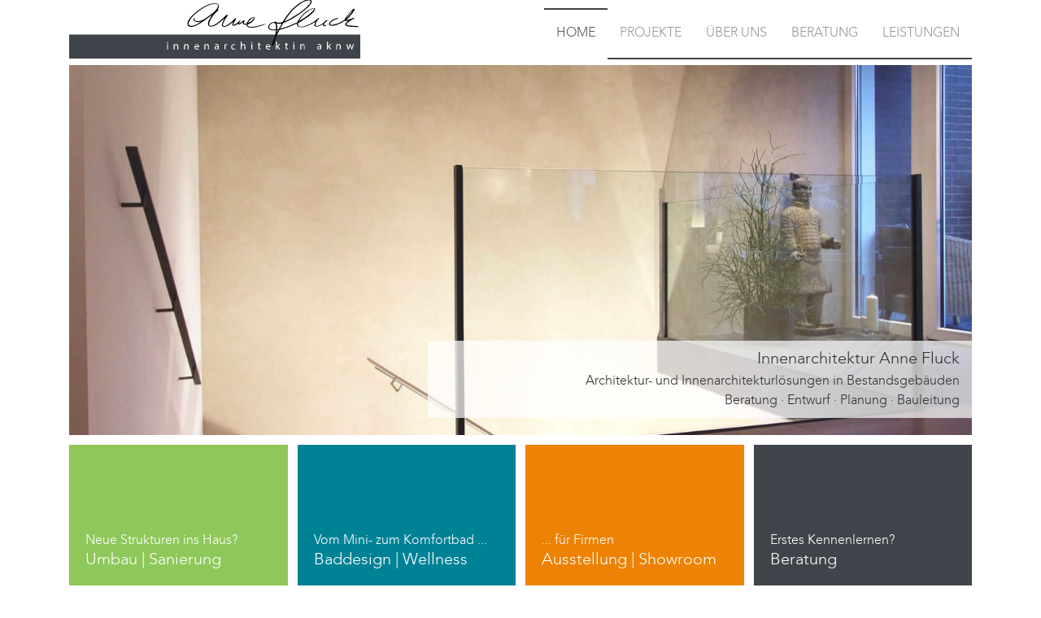

--- FILE ---
content_type: text/html; charset=utf-8
request_url: https://www.annefluck.de/
body_size: 11096
content:
<!DOCTYPE html>
<html dir="ltr" lang="de-DE">
<head>

<meta charset="utf-8">
<!-- 
	Konzeption und Umsetzung durch ganzgraph - Agentur für TYPO3 und mehr

	This website is powered by TYPO3 - inspiring people to share!
	TYPO3 is a free open source Content Management Framework initially created by Kasper Skaarhoj and licensed under GNU/GPL.
	TYPO3 is copyright 1998-2026 of Kasper Skaarhoj. Extensions are copyright of their respective owners.
	Information and contribution at https://typo3.org/
-->



<title>Projekte - Anne Fluck</title>
<meta http-equiv="x-ua-compatible" content="IE=edge" />
<meta name="generator" content="TYPO3 CMS" />
<meta name="description" content="Als Innenarchitekten sind wir Spezialisten für die Gestaltung, Planung und Überwachung von Baumaßnahmen in Innenräumen.
Wir sind tätig im Bereich Bauen im Bestand mit den drei Spezialgebieten: 
Umbau von privaten Immobilien, Baddesign und Ausstellungsgestaltung." />
<meta name="viewport" content="width=device-width, initial-scale=1, minimum-scale=1" />
<meta name="robots" content="index,follow" />
<meta name="twitter:card" content="summary" />
<meta name="apple-mobile-web-app-capable" content="no" />
<meta name="google" content="notranslate" />

<link rel="stylesheet" href="/typo3temp/assets/bootstrappackage/fonts/284ba9c5345a729d38fc3d3bb72eea6caaef6180abbc77928e15e42297d05f8b/webfont.css?1768829686" media="all">
<link rel="stylesheet" href="/typo3conf/ext/bootstrap_package/Resources/Public/Fonts/bootstrappackageicon.min.css?1688132847" media="all">
<link rel="stylesheet" href="/typo3temp/assets/css/3786360d507598ed075d57cc5b876edd.css?1663585469" media="all">
<link rel="stylesheet" href="/typo3temp/assets/bootstrappackage/css/theme-d0dabf24e3fcd2fcc2e1406c49e7bc3239992ac7be338c5d8790613a70dc6206.css?1695220399" media="all">
<link rel="stylesheet" href="/typo3conf/ext/gg_fluck_projekte/Resources/Public/Css/twentytwenty.css?1663585447" media="all">
<link rel="stylesheet" href="/typo3conf/ext/gg_fluck_projekte/Resources/Public/Css/lightbox.min.css?1663585447" media="all">
<link rel="stylesheet" href="/typo3temp/assets/bootstrappackage/css/font-awesome-ed889645238e38b8b35e87d4fcefb4953301fee8fd07c0c9ef644be4ceb9c441.css?1663590406" media="all">






<link rel="dns-prefetch" href="//fonts.googleapis.com" /><link rel="dns-prefetch" href="//stat.ganzgraph.de" /><link rel="prefetch" href="//stat.ganzgraph.de/piwik.js" />
<link rel="canonical" href="https://www.annefluck.de/"/>
</head>
<body id="p1" class="page-1 pagelevel-0 language-0 backendlayout-default_clean layout-default">

<div id="top"></div><div class="body-bg"><a class="visually-hidden-focusable" href="#page-content"><span>Skip to main content</span></a><header id="page-header" class="navbar navbar-mainnavigation navbar-default navbar-has-image navbar-top navbar-fixed-top"><div class="container"><div class="navbar-header navbar-header-main"><a class="navbar-brand navbar-brand-image" href="/"><img src="/fileadmin/Resources/Public/Images/logo.svg" alt="Dipl. Ing. Anne-Doris Fluck Innenarchitektin" height="85" width="350"><h1 class="hidden-sm hidden-md hidden-lg hidden-xs h3">Innenarchitekturbüro <span class="sr-only">für Köln und Bonn - Dipl. Ing. AKNW</span> Anne-Doris Fluck</h1></a><button class="navbar-toggle collapsed" type="button" data-toggle="collapse" data-target=".navbar-collapse"><span class="sr-only">Toggle navigation</span><span class="icon-bar"></span><span class="icon-bar"></span><span class="icon-bar"></span></button><span class="navbar-header-border-bottom"></span></div><nav class="navbar-collapse collapse d-none d-lg-block"><ul class="nav navbar-nav navbar-main"><li class=" active"><a style="cursor: default;">
												Home
												<span class="bar"></span></a></li><li class="dropdown"><a class="dropdown-toggle" data-toggle="dropdown" role="button" aria-haspopup="true" aria-expanded="false">
                                        Projekte
                                        <b class="caret"></b><span class="bar"></span></a><ul class="dropdown-menu"><li class=""><a class="dropdown-item" title="Umbau | Sanierung" href="/projekte/umbau-sanierung">
                                                    Umbau | Sanierung
                                                </a></li><li class=""><a class="dropdown-item" title="Baddesign | Wellness" href="/projekte/baddesign-wellness">
                                                    Baddesign | Wellness
                                                </a></li><li class=""><a class="dropdown-item" title="Ausstellung | Showroom" href="/projekte/ausstellung-showroom">
                                                    Ausstellung | Showroom
                                                </a></li></ul></li><li class=""><a title="Über uns" href="/ueber-uns">
												Über uns
												<span class="bar"></span></a></li><li class=""><a title="Beratung" href="/beratung">
												Beratung
												<span class="bar"></span></a></li><li class=""><a title="Leistungen" href="/leistungen">
												Leistungen
												<span class="bar"></span></a></li></ul></nav></div><div class="container d-lg-none"><nav id="mobilNav" class="navbar-collapse collapse"><ul class="nav navbar-nav navbar-main"><li id="" class=" active"><a style="cursor: default;">
                                                Home
                                                <span class="bar"></span></a></li><li id="dropChild" class="dropdown"><a class="dropdown-toggle" data-toggle="dropdown" role="button" aria-haspopup="true" aria-expanded="false">
                                        Projekte
                                        <b class="caret"></b><span class="bar"></span></a><ul class="dropdown-menu"><li class=""><a class="dropdown-item" title="Umbau | Sanierung" href="/projekte/umbau-sanierung">
                                                    Umbau | Sanierung
                                                </a></li><li class=""><a class="dropdown-item" title="Baddesign | Wellness" href="/projekte/baddesign-wellness">
                                                    Baddesign | Wellness
                                                </a></li><li class=""><a class="dropdown-item" title="Ausstellung | Showroom" href="/projekte/ausstellung-showroom">
                                                    Ausstellung | Showroom
                                                </a></li></ul></li><li id="" class=""><a title="Über uns" href="/ueber-uns">
                                                Über uns
                                                <span class="bar"></span></a></li><li id="" class=""><a title="Beratung" href="/beratung">
                                                Beratung
                                                <span class="bar"></span></a></li><li id="" class=""><a title="Leistungen" href="/leistungen">
                                                Leistungen
                                                <span class="bar"></span></a></li></ul></nav></div></header><div id="page-content" class="bp-page-content main-section"><!--TYPO3SEARCH_begin--><div class="container"><div class="row"><div class="col-md-12 big-picture"><div class="info-wrapper"><div id="c22" class="frame frame-size-default frame-default frame-type-text frame-layout-default frame-background-none frame-no-backgroundimage frame-space-before-none frame-space-after-none"><div class="frame-group-container"><div class="frame-group-inner"><div class="frame-container frame-container-default"><div class="frame-inner"><h4>Innenarchitektur&nbsp;Anne Fluck</h4><p>Architektur- und Innenarchitekturlösungen in Bestandsgebäuden<br> Beratung ·&nbsp;Entwurf ·&nbsp;Planung ·&nbsp;Bauleitung</p></div></div></div></div></div></div><div id="c65" class="frame frame-size-default frame-default frame-type-carousel frame-layout-default frame-background-none frame-no-backgroundimage frame-space-before-none frame-space-after-none"><div class="frame-group-container"><div class="frame-group-inner"><div class="frame-container frame-container-default"><div class="frame-inner"><div id="carousel-65" class="carousel carousel-fade slide" data-interval="5000" data-wrap="true" data-ride="carousel" data-bs-interval="5000" data-bs-wrap="true" data-bs-ride="carousel"><div class="carousel-inner"><div class="item active carousel-item carousel-item-layout-custom carousel-item-type-background_image" data-itemno="0" style=" --carousel-item-background: #333333; --carousel-item-color: #FFFFFF;"><div class="carousel-backgroundimage-container"><div id="carousel-backgroundimage-65-3" class="carousel-backgroundimage"><style>#carousel-backgroundimage-65-3 { background-image: url('/fileadmin/_processed_/0/0/csm_4_Bild1_06b16d0191.jpg'); } @media (min-width: 576px) { #carousel-backgroundimage-65-3 { background-image: url('/fileadmin/_processed_/0/0/csm_4_Bild1_72364180db.jpg'); } } @media (min-width: 768px) { #carousel-backgroundimage-65-3 { background-image: url('/fileadmin/_processed_/0/0/csm_4_Bild1_6ee2fe9170.jpg'); } } @media (min-width: 992px) { #carousel-backgroundimage-65-3 { background-image: url('/fileadmin/_processed_/0/0/csm_4_Bild1_938ce0d6b6.jpg'); } } @media (min-width: 1200px) { #carousel-backgroundimage-65-3 { background-image: url('/fileadmin/_processed_/0/0/csm_4_Bild1_a3ba2c2d2b.jpg'); } } @media (min-width: 1400px) { #carousel-backgroundimage-65-3 { background-image: url('/fileadmin/user_upload/Projekte/Dummy/4_Bild1.jpg'); } } </style></div></div><div class="carousel-content"></div></div><div class="item carousel-item carousel-item-layout-custom carousel-item-type-background_image" data-itemno="1" style=" --carousel-item-background: #333333; --carousel-item-color: #333333;"><div class="carousel-backgroundimage-container"><div id="carousel-backgroundimage-65-7" class="carousel-backgroundimage"><style>#carousel-backgroundimage-65-7 { background-image: url('/fileadmin/_processed_/a/d/csm_18_Bild1_97f568d33e.jpg'); } @media (min-width: 576px) { #carousel-backgroundimage-65-7 { background-image: url('/fileadmin/_processed_/a/d/csm_18_Bild1_d031bd2ae4.jpg'); } } @media (min-width: 768px) { #carousel-backgroundimage-65-7 { background-image: url('/fileadmin/_processed_/a/d/csm_18_Bild1_86eae2afa6.jpg'); } } @media (min-width: 992px) { #carousel-backgroundimage-65-7 { background-image: url('/fileadmin/_processed_/a/d/csm_18_Bild1_e9e37793b2.jpg'); } } @media (min-width: 1200px) { #carousel-backgroundimage-65-7 { background-image: url('/fileadmin/_processed_/a/d/csm_18_Bild1_ccc6b3ac8b.jpg'); } } @media (min-width: 1400px) { #carousel-backgroundimage-65-7 { background-image: url('/fileadmin/user_upload/Projekte/2009_Kaminstudio/18_Bild1.jpg'); } } </style></div></div><div class="carousel-content"></div></div><div class="item carousel-item carousel-item-layout-custom carousel-item-type-background_image" data-itemno="2" style=" --carousel-item-background: #333333; --carousel-item-color: #333333;"><div class="carousel-backgroundimage-container"><div id="carousel-backgroundimage-65-8" class="carousel-backgroundimage"><style>#carousel-backgroundimage-65-8 { background-image: url('/fileadmin/_processed_/f/b/csm_11_Bild1_cc7c912ba5.jpg'); } @media (min-width: 576px) { #carousel-backgroundimage-65-8 { background-image: url('/fileadmin/_processed_/f/b/csm_11_Bild1_a38ea5e49e.jpg'); } } @media (min-width: 768px) { #carousel-backgroundimage-65-8 { background-image: url('/fileadmin/_processed_/f/b/csm_11_Bild1_9642585318.jpg'); } } @media (min-width: 992px) { #carousel-backgroundimage-65-8 { background-image: url('/fileadmin/_processed_/f/b/csm_11_Bild1_81463f2715.jpg'); } } @media (min-width: 1200px) { #carousel-backgroundimage-65-8 { background-image: url('/fileadmin/_processed_/f/b/csm_11_Bild1_a279beb70a.jpg'); } } @media (min-width: 1400px) { #carousel-backgroundimage-65-8 { background-image: url('/fileadmin/user_upload/Projekte/2015_Wo/11_Bild1.jpg'); } } </style></div></div><div class="carousel-content"></div></div><div class="item carousel-item carousel-item-layout-custom carousel-item-type-background_image" data-itemno="3" style=" --carousel-item-background: #333333; --carousel-item-color: #333333;"><div class="carousel-backgroundimage-container"><div id="carousel-backgroundimage-65-9" class="carousel-backgroundimage"><style>#carousel-backgroundimage-65-9 { background-image: url('/fileadmin/_processed_/2/4/csm_6_Bild1_16e3ad51e1.jpg'); } @media (min-width: 576px) { #carousel-backgroundimage-65-9 { background-image: url('/fileadmin/_processed_/2/4/csm_6_Bild1_0e72d335da.jpg'); } } @media (min-width: 768px) { #carousel-backgroundimage-65-9 { background-image: url('/fileadmin/_processed_/2/4/csm_6_Bild1_5002baf4a7.jpg'); } } @media (min-width: 992px) { #carousel-backgroundimage-65-9 { background-image: url('/fileadmin/_processed_/2/4/csm_6_Bild1_e9c68a4c72.jpg'); } } @media (min-width: 1200px) { #carousel-backgroundimage-65-9 { background-image: url('/fileadmin/_processed_/2/4/csm_6_Bild1_420bef6bad.jpg'); } } @media (min-width: 1400px) { #carousel-backgroundimage-65-9 { background-image: url('/fileadmin/user_upload/Projekte/2011_Sp/6_Bild1.jpg'); } } </style></div></div><div class="carousel-content"></div></div><div class="item carousel-item carousel-item-layout-custom carousel-item-type-background_image" data-itemno="4" style=" --carousel-item-background: #333333; --carousel-item-color: #333333;"><div class="carousel-backgroundimage-container"><div id="carousel-backgroundimage-65-10" class="carousel-backgroundimage"><style>#carousel-backgroundimage-65-10 { background-image: url('/fileadmin/_processed_/6/d/csm_3_Bild1_315e3ab466.jpg'); } @media (min-width: 576px) { #carousel-backgroundimage-65-10 { background-image: url('/fileadmin/_processed_/6/d/csm_3_Bild1_73aade7be6.jpg'); } } @media (min-width: 768px) { #carousel-backgroundimage-65-10 { background-image: url('/fileadmin/_processed_/6/d/csm_3_Bild1_5d574bdde4.jpg'); } } @media (min-width: 992px) { #carousel-backgroundimage-65-10 { background-image: url('/fileadmin/_processed_/6/d/csm_3_Bild1_1ec9ad6601.jpg'); } } @media (min-width: 1200px) { #carousel-backgroundimage-65-10 { background-image: url('/fileadmin/_processed_/6/d/csm_3_Bild1_2e073a273d.jpg'); } } @media (min-width: 1400px) { #carousel-backgroundimage-65-10 { background-image: url('/fileadmin/user_upload/Projekte/2014_Bec/3_Bild1.jpg'); } } </style></div></div><div class="carousel-content"></div></div><div class="item carousel-item carousel-item-layout-custom carousel-item-type-background_image" data-itemno="5" style=" --carousel-item-background: #333333; --carousel-item-color: #333333;"><div class="carousel-backgroundimage-container"><div id="carousel-backgroundimage-65-11" class="carousel-backgroundimage"><style>#carousel-backgroundimage-65-11 { background-image: url('/fileadmin/_processed_/d/d/csm_5_Bild1_d8c003d313.jpg'); } @media (min-width: 576px) { #carousel-backgroundimage-65-11 { background-image: url('/fileadmin/_processed_/d/d/csm_5_Bild1_23815348b6.jpg'); } } @media (min-width: 768px) { #carousel-backgroundimage-65-11 { background-image: url('/fileadmin/_processed_/d/d/csm_5_Bild1_20fdcc099b.jpg'); } } @media (min-width: 992px) { #carousel-backgroundimage-65-11 { background-image: url('/fileadmin/_processed_/d/d/csm_5_Bild1_36c3d871d8.jpg'); } } @media (min-width: 1200px) { #carousel-backgroundimage-65-11 { background-image: url('/fileadmin/_processed_/d/d/csm_5_Bild1_74820aa018.jpg'); } } @media (min-width: 1400px) { #carousel-backgroundimage-65-11 { background-image: url('/fileadmin/user_upload/Projekte/2013_Boe/5_Bild1.jpg'); } } </style></div></div><div class="carousel-content"></div></div><div class="item carousel-item carousel-item-layout-custom carousel-item-type-background_image" data-itemno="6" style=" --carousel-item-background: #333333; --carousel-item-color: #FFFFFF;"><div class="carousel-backgroundimage-container"><div id="carousel-backgroundimage-65-4" class="carousel-backgroundimage"><style>#carousel-backgroundimage-65-4 { background-image: url('/fileadmin/_processed_/2/0/csm_2_Bild1_5e4b7237f8.jpg'); } @media (min-width: 576px) { #carousel-backgroundimage-65-4 { background-image: url('/fileadmin/_processed_/2/0/csm_2_Bild1_3d7b260aa1.jpg'); } } @media (min-width: 768px) { #carousel-backgroundimage-65-4 { background-image: url('/fileadmin/_processed_/2/0/csm_2_Bild1_626af0277f.jpg'); } } @media (min-width: 992px) { #carousel-backgroundimage-65-4 { background-image: url('/fileadmin/_processed_/2/0/csm_2_Bild1_6c13a5a95c.jpg'); } } @media (min-width: 1200px) { #carousel-backgroundimage-65-4 { background-image: url('/fileadmin/_processed_/2/0/csm_2_Bild1_258c12a61e.jpg'); } } @media (min-width: 1400px) { #carousel-backgroundimage-65-4 { background-image: url('/fileadmin/user_upload/Projekte/2015_Jasba_Amano/2_Bild1.jpg'); } } </style></div></div><div class="carousel-content"></div></div></div><ol class="carousel-indicators"><li data-target="#carousel-65" data-slide-to="0" data-bs-target="#carousel-65" data-bs-slide-to="0" class="active"><span>
                    Jerg
                </span></li><li data-target="#carousel-65" data-slide-to="1" data-bs-target="#carousel-65" data-bs-slide-to="1" class=""><span>
                    Kaminstudio
                </span></li><li data-target="#carousel-65" data-slide-to="2" data-bs-target="#carousel-65" data-bs-slide-to="2" class=""><span>
                    Wochner
                </span></li><li data-target="#carousel-65" data-slide-to="3" data-bs-target="#carousel-65" data-bs-slide-to="3" class=""><span>
                    Spering
                </span></li><li data-target="#carousel-65" data-slide-to="4" data-bs-target="#carousel-65" data-bs-slide-to="4" class=""><span>
                    Beckmann
                </span></li><li data-target="#carousel-65" data-slide-to="5" data-bs-target="#carousel-65" data-bs-slide-to="5" class=""><span>
                    Böffgen
                </span></li><li data-target="#carousel-65" data-slide-to="6" data-bs-target="#carousel-65" data-bs-slide-to="6" class=""><span>
                    Amano
                </span></li></ol><button data-slide="prev" data-target="#carousel-65" data-bs-slide="prev" data-bs-target="#carousel-65" type="button" class="carousel-control carousel-control-prev"><span class="carousel-control-icon carousel-control-prev-icon" aria-hidden="true"></span><span class="visually-hidden">Previous</span></button><button data-slide="next" data-target="#carousel-65" data-bs-slide="next" data-bs-target="#carousel-65" type="button" class="carousel-control carousel-control-next"><span class="carousel-control-icon carousel-control-next-icon" aria-hidden="true"></span><span class="visually-hidden">Next</span></button></div></div></div></div></div></div></div></div><div id="c3" class="frame frame-size-default frame-default frame-type-list frame-layout-default frame-background-none frame-no-backgroundimage frame-space-before-none frame-space-after-small"><div class="frame-group-container"><div class="frame-group-inner"><div class="frame-container frame-container-default"><div class="frame-inner"><div class="tx-gg-fluck-projekte "><div class="da-thumbsID da-thumbs"><div class="row custom"><a class="col-lg-3 col-md-4 col-sm-6 col-xs-12 elementCustom umbau pr" href="/projekte/umbau-sanierung"><div><img class="img-fluid" src="/typo3temp/assets/_processed_/7/f/csm_blank_6e226e7f5c.gif" width="768" height="768" alt="" /><div class="innerBox pa"><p>Neue Strukturen ins Haus?</p><h2 class="h4">Umbau | Sanierung</h2><!--<img src="fileadmin/Resources/Public/Icons/Ios-info_sw.svg" witdth="96" height="96" alt="Weiter Informationen" title="Weiter Informationen">--></div><div class="moreInfo"><i class="fa fa-plus-square-o"></i></div></div></a><a class="col-lg-3 col-md-4 col-sm-6 col-xs-12 elementCustom bad pr" href="/projekte/baddesign-wellness"><div><img class="img-fluid" src="/typo3temp/assets/_processed_/7/f/csm_blank_6e226e7f5c.gif" width="768" height="768" alt="" /><div class="innerBox pa"><p>Vom Mini- zum Komfortbad ...</p><h2 class="h4">Baddesign | Wellness</h2><!--<img src="fileadmin/Resources/Public/Icons/Ios-info_sw.svg" witdth="96" height="96" alt="Weiter Informationen" title="Weiter Informationen">--></div><div class="moreInfo"><i class="fa fa-plus-square-o"></i></div></div></a><a class="col-lg-3 col-md-4 col-sm-6 col-xs-12 elementCustom ausstellung pr" href="/projekte/ausstellung-showroom"><div><img class="img-fluid" src="/typo3temp/assets/_processed_/7/f/csm_blank_6e226e7f5c.gif" width="768" height="768" alt="" /><div class="innerBox pa"><p>... für Firmen</p><h2 class="h4">Ausstellung | Showroom</h2><!--<img src="fileadmin/Resources/Public/Icons/Ios-info_sw.svg" witdth="96" height="96" alt="Weiter Informationen" title="Weiter Informationen">--></div><div class="moreInfo"><i class="fa fa-plus-square-o"></i></div></div></a><a class="col-lg-3 col-md-4 col-sm-6 col-xs-12 elementCustom beratung pr" href="/beratung"><div><img class="img-fluid" src="/typo3temp/assets/_processed_/7/f/csm_blank_6e226e7f5c.gif" width="768" height="768" alt="" /><div class="innerBox pa"><p>Erstes Kennenlernen?</p><h2 class="h4">Beratung</h2><!--<img src="fileadmin/Resources/Public/Icons/Ios-info_sw.svg" witdth="96" height="96" alt="Weiter Informationen" title="Weiter Informationen">--></div><div class="moreInfo"><i class="fa fa-plus-square-o"></i></div></div></a><div class="col-lg-3 col-md-4 col-sm-6 col-xs-12 da-element elementCustom umbau"><a href="/details?tx_ggfluckprojekte_pi2%5Baction%5D=show&amp;tx_ggfluckprojekte_pi2%5Bcontroller%5D=Project&amp;tx_ggfluckprojekte_pi2%5Bproject%5D=55&amp;cHash=2b8f696db6e2a75f5e05793c5d23ec1b"><img class="img-fluid" src="/fileadmin/user_upload/Projekte/2024_Wo/Pj031_K.jpg" width="768" height="768" alt="" /><noscript><img src="/fileadmin/user_upload/Projekte/2024_Wo/Pj031_K.jpg" title="" alt="" /></noscript><div class="hover-overlay"><h3 class="h4">puristisch &amp; zeitlos</h3><p>Elegant verbunden - Zusammenlegung zweier Wohneinheiten</p></div></a></div><div class="col-lg-3 col-md-4 col-sm-6 col-xs-12 da-element elementCustom umbau"><a href="/details?tx_ggfluckprojekte_pi2%5Baction%5D=show&amp;tx_ggfluckprojekte_pi2%5Bcontroller%5D=Project&amp;tx_ggfluckprojekte_pi2%5Bproject%5D=58&amp;cHash=c6da92d10a2135253ca3ac65508df294"><img class="img-fluid" src="/fileadmin/user_upload/Projekte/2025_Jeu/PJ34_K3.jpg" width="768" height="768" alt="" /><noscript><img src="/fileadmin/user_upload/Projekte/2025_Jeu/PJ34_K3.jpg" title="" alt="" /></noscript><div class="hover-overlay"><h3 class="h4">aufgestockt + eingepasst</h3><p>Lückenfüller - Dachaufstockung in ökologischer Holzbauweise</p></div></a></div><div class="col-lg-3 col-md-4 col-sm-6 col-xs-12 da-element elementCustom umbau"><a href="/details?tx_ggfluckprojekte_pi2%5Baction%5D=show&amp;tx_ggfluckprojekte_pi2%5Bcontroller%5D=Project&amp;tx_ggfluckprojekte_pi2%5Bproject%5D=54&amp;cHash=2a8f7100469746b665e8c25eec19c44b"><img class="img-fluid" src="/fileadmin/user_upload/Projekte/2023_Ko/Pj33_K.jpg" width="768" height="768" alt="" /><noscript><img src="/fileadmin/user_upload/Projekte/2023_Ko/Pj33_K.jpg" title="" alt="" /></noscript><div class="hover-overlay"><h3 class="h4">work life balance</h3><p>Ein Arbeitsort zum Wohlfühlen</p></div></a></div><div class="col-lg-3 col-md-4 col-sm-6 col-xs-12 da-element elementCustom umbau"><a href="/details?tx_ggfluckprojekte_pi2%5Baction%5D=show&amp;tx_ggfluckprojekte_pi2%5Bcontroller%5D=Project&amp;tx_ggfluckprojekte_pi2%5Bproject%5D=56&amp;cHash=d47306f6446a3ec93dac1ba16601504a"><img class="img-fluid" src="/fileadmin/user_upload/Projekte/2024_Voo/Pj032_K1.jpg" width="768" height="768" alt="" /><noscript><img src="/fileadmin/user_upload/Projekte/2024_Voo/Pj032_K1.jpg" title="" alt="" /></noscript><div class="hover-overlay"><h3 class="h4">Aus eins mach zwei</h3><p>Umbau einer Altbau-<br> Etage</p></div></a></div><div class="col-lg-3 col-md-4 col-sm-6 col-xs-12 da-element elementCustom umbau"><a href="/details?tx_ggfluckprojekte_pi2%5Baction%5D=show&amp;tx_ggfluckprojekte_pi2%5Bcontroller%5D=Project&amp;tx_ggfluckprojekte_pi2%5Bproject%5D=51&amp;cHash=067726f20cb87dead4a7144d517fdef8"><img class="img-fluid" src="/fileadmin/user_upload/Projekte/2019_Ko/028_0_2.jpg" width="768" height="768" alt="" /><noscript><img src="/fileadmin/user_upload/Projekte/2019_Ko/028_0_2.jpg" title="" alt="" /></noscript><div class="hover-overlay"><h3 class="h4">Feuerwerk der Farben</h3><p>Origineller Umbau mit technischer Raffinesse</p></div></a></div><div class="col-lg-3 col-md-4 col-sm-6 col-xs-12 da-element elementCustom umbau"><a href="/details?tx_ggfluckprojekte_pi2%5Baction%5D=show&amp;tx_ggfluckprojekte_pi2%5Bcontroller%5D=Project&amp;tx_ggfluckprojekte_pi2%5Bproject%5D=52&amp;cHash=37622ad650f89bf9e62f8cc913c9da81"><img class="img-fluid" src="/fileadmin/_processed_/9/8/csm_29_3_d92bf1b1cb.jpg" width="900" height="900" alt="" /><noscript><img src="/fileadmin/_processed_/9/8/csm_29_3_d92bf1b1cb.jpg" title="" alt="" /></noscript><div class="hover-overlay"><h3 class="h4">Ostfriesischer Look</h3><p>Umbau mit nordischem<br> Flair</p></div></a></div><div class="col-lg-3 col-md-4 col-sm-6 col-xs-12 da-element elementCustom umbau"><a href="/details?tx_ggfluckprojekte_pi2%5Baction%5D=show&amp;tx_ggfluckprojekte_pi2%5Bcontroller%5D=Project&amp;tx_ggfluckprojekte_pi2%5Bproject%5D=39&amp;cHash=7ba9645bac374b7efec79d6c6147ee08"><img class="img-fluid" src="/fileadmin/user_upload/Projekte/2017_Lo/27_K.jpg" width="768" height="768" alt="" /><noscript><img src="/fileadmin/user_upload/Projekte/2017_Lo/27_K.jpg" title="" alt="" /></noscript><div class="hover-overlay"><h3 class="h4">Landhaus</h3><p>Umbau eines zweigeschossigen Hofgebäudes</p></div></a></div><div class="col-lg-3 col-md-4 col-sm-6 col-xs-12 da-element elementCustom umbau"><a href="/details?tx_ggfluckprojekte_pi2%5Baction%5D=show&amp;tx_ggfluckprojekte_pi2%5Bcontroller%5D=Project&amp;tx_ggfluckprojekte_pi2%5Bproject%5D=36&amp;cHash=eecd981435c9bb314302d09716cc59f9"><img class="img-fluid" src="/fileadmin/user_upload/Projekte/2015_Neu/26_K_neu.jpg" width="768" height="768" alt="" /><noscript><img src="/fileadmin/user_upload/Projekte/2015_Neu/26_K_neu.jpg" title="" alt="" /></noscript><div class="hover-overlay"><h3 class="h4">Neustrukturierung</h3><p>Individueller Umbau einer Eigentumswohnung</p></div></a></div><div class="col-lg-3 col-md-4 col-sm-6 col-xs-12 da-element elementCustom umbau"><a href="/details?tx_ggfluckprojekte_pi2%5Baction%5D=show&amp;tx_ggfluckprojekte_pi2%5Bcontroller%5D=Project&amp;tx_ggfluckprojekte_pi2%5Bproject%5D=44&amp;cHash=4ff83a7660b24d95c4006a4aa336f67b"><img class="img-fluid" src="/fileadmin/user_upload/Projekte/2016_Wus/25_K_neu.jpg" width="768" height="768" alt="" /><noscript><img src="/fileadmin/user_upload/Projekte/2016_Wus/25_K_neu.jpg" title="" alt="" /></noscript><div class="hover-overlay"><h3 class="h4">Altbausanierung</h3><p>Umbau im denkmalgeschützten Haus</p></div></a></div><div class="col-lg-3 col-md-4 col-sm-6 col-xs-12 da-element elementCustom umbau"><a href="/details?tx_ggfluckprojekte_pi2%5Baction%5D=show&amp;tx_ggfluckprojekte_pi2%5Bcontroller%5D=Project&amp;tx_ggfluckprojekte_pi2%5Bproject%5D=4&amp;cHash=47578e85884bd85a6fa1c127d8fe00f1"><img class="img-fluid" src="/fileadmin/user_upload/Projekte/2010_Je/K4.jpg" width="768" height="768" alt="" /><noscript><img src="/fileadmin/user_upload/Projekte/2010_Je/K4.jpg" title="" alt="" /></noscript><div class="hover-overlay"><h3 class="h4">Loftwohnung</h3><p>Komplettumbau über zwei Etagen im Mehrfamilienhaus</p></div></a></div><div class="col-lg-3 col-md-4 col-sm-6 col-xs-12 da-element elementCustom bad"><a href="/details?tx_ggfluckprojekte_pi2%5Baction%5D=show&amp;tx_ggfluckprojekte_pi2%5Bcontroller%5D=Project&amp;tx_ggfluckprojekte_pi2%5Bproject%5D=53&amp;cHash=8f3bd78e88c8252b7674a48fad13a58b"><img class="img-fluid" src="/fileadmin/user_upload/Projekte/2023_Schw/030_7.jpg" width="768" height="768" alt="" /><noscript><img src="/fileadmin/user_upload/Projekte/2023_Schw/030_7.jpg" title="" alt="" /></noscript><div class="hover-overlay"><h3 class="h4">Barrierefrei</h3><p>Badumbau<br> klein, klassisch, kariert</p></div></a></div><div class="col-lg-3 col-md-4 col-sm-6 col-xs-12 da-element elementCustom ausstellung"><a href="/details?tx_ggfluckprojekte_pi2%5Baction%5D=show&amp;tx_ggfluckprojekte_pi2%5Bcontroller%5D=Project&amp;tx_ggfluckprojekte_pi2%5Bproject%5D=18&amp;cHash=a5e1dcd4061c2666c813051dd9a1caff"><img class="img-fluid" src="/fileadmin/user_upload/Projekte/2009_Kaminstudio/K18.jpg" width="768" height="768" alt="" /><noscript><img src="/fileadmin/user_upload/Projekte/2009_Kaminstudio/K18.jpg" title="" alt="" /></noscript><div class="hover-overlay"><h3 class="h4">Kaminstudio</h3><p>Showroom für Kamine in&nbsp;ehemaliger Gewerbehalle</p></div></a></div><div class="col-lg-3 col-md-4 col-sm-6 col-xs-12 da-element elementCustom bad"><a href="/details?tx_ggfluckprojekte_pi2%5Baction%5D=show&amp;tx_ggfluckprojekte_pi2%5Bcontroller%5D=Project&amp;tx_ggfluckprojekte_pi2%5Bproject%5D=22&amp;cHash=504e5ea5c668463f5b9916f5e987d4f9"><img class="img-fluid" src="/fileadmin/user_upload/Projekte/2015_Wo/K11.jpg" width="768" height="768" alt="" /><noscript><img src="/fileadmin/user_upload/Projekte/2015_Wo/K11.jpg" title="" alt="" /></noscript><div class="hover-overlay"><h3 class="h4">Wellness unterm Dach</h3><p>Dachgeschossumbau&nbsp;mit Designbad</p></div></a></div><div class="col-lg-3 col-md-4 col-sm-6 col-xs-12 da-element elementCustom umbau"><a href="/details?tx_ggfluckprojekte_pi2%5Baction%5D=show&amp;tx_ggfluckprojekte_pi2%5Bcontroller%5D=Project&amp;tx_ggfluckprojekte_pi2%5Bproject%5D=6&amp;cHash=b715f329c1e42cb74215cc7c7bbeb0dc"><img class="img-fluid" src="/fileadmin/user_upload/Projekte/2011_Sp/K6.jpg" width="768" height="768" alt="" /><noscript><img src="/fileadmin/user_upload/Projekte/2011_Sp/K6.jpg" title="" alt="" /></noscript><div class="hover-overlay"><h3 class="h4">Einfamilienhaus</h3><p>Umfassender Umbau&nbsp;eines ehemaligen Fabrikantenhauses</p></div></a></div><div class="col-lg-3 col-md-4 col-sm-6 col-xs-12 da-element elementCustom bad"><a href="/details?tx_ggfluckprojekte_pi2%5Baction%5D=show&amp;tx_ggfluckprojekte_pi2%5Bcontroller%5D=Project&amp;tx_ggfluckprojekte_pi2%5Bproject%5D=3&amp;cHash=1bfaaf57edd8e2de2bcb91530c131a79"><img class="img-fluid" src="/fileadmin/user_upload/Projekte/2014_Bec/K3.jpg" width="768" height="768" alt="" /><noscript><img src="/fileadmin/user_upload/Projekte/2014_Bec/K3.jpg" title="" alt="" /></noscript><div class="hover-overlay"><h3 class="h4">Wohlfühloase</h3><p>Badumbau im&nbsp;Bauernhaus&nbsp;aus dem 18. Jahrhundert</p></div></a></div><div class="col-lg-3 col-md-4 col-sm-6 col-xs-12 da-element elementCustom ausstellung"><a href="/details?tx_ggfluckprojekte_pi2%5Baction%5D=show&amp;tx_ggfluckprojekte_pi2%5Bcontroller%5D=Project&amp;tx_ggfluckprojekte_pi2%5Bproject%5D=9&amp;cHash=597e16fb3f3c610205345e9a4751f352"><img class="img-fluid" src="/fileadmin/user_upload/Projekte/2011_Jasba_Atelier/K8.jpg" width="768" height="768" alt="" /><noscript><img src="/fileadmin/user_upload/Projekte/2011_Jasba_Atelier/K8.jpg" title="" alt="" /></noscript><div class="hover-overlay"><h3 class="h4">Setaufbau</h3><p>Fotoshooting Fliesenserie&nbsp;Atelier<br> für Jasba Mosaik GmbH</p></div></a></div><div class="col-lg-3 col-md-4 col-sm-6 col-xs-12 da-element elementCustom umbau"><a href="/details?tx_ggfluckprojekte_pi2%5Baction%5D=show&amp;tx_ggfluckprojekte_pi2%5Bcontroller%5D=Project&amp;tx_ggfluckprojekte_pi2%5Bproject%5D=17&amp;cHash=58f2834312925c92680ac31c50d85484"><img class="img-fluid" src="/fileadmin/user_upload/Projekte/2012_Ho/K16.jpg" width="768" height="768" alt="" /><noscript><img src="/fileadmin/user_upload/Projekte/2012_Ho/K16.jpg" title="" alt="" /></noscript><div class="hover-overlay"><h3 class="h4">3 Zimmer · Küche · Bad</h3><p>Umfassender Umbau&nbsp;im Mehrfamilienhaus</p></div></a></div><div class="col-lg-3 col-md-4 col-sm-6 col-xs-12 da-element elementCustom ausstellung"><a href="/details?tx_ggfluckprojekte_pi2%5Baction%5D=show&amp;tx_ggfluckprojekte_pi2%5Bcontroller%5D=Project&amp;tx_ggfluckprojekte_pi2%5Bproject%5D=10&amp;cHash=1bb48415963c5ee62b63738feb285238"><img class="img-fluid" src="/fileadmin/user_upload/Projekte/2015_Jasba_Amano/K2.jpg" width="768" height="768" alt="" /><noscript><img src="/fileadmin/user_upload/Projekte/2015_Jasba_Amano/K2.jpg" title="" alt="" /></noscript><div class="hover-overlay"><h3 class="h4">Fotoshooting</h3><p>Präsentation Fliesenserie&nbsp;Amano<br> für Jasba Mosaik GmbH</p></div></a></div><div class="col-lg-3 col-md-4 col-sm-6 col-xs-12 da-element elementCustom umbau"><a href="/details?tx_ggfluckprojekte_pi2%5Baction%5D=show&amp;tx_ggfluckprojekte_pi2%5Bcontroller%5D=Project&amp;tx_ggfluckprojekte_pi2%5Bproject%5D=5&amp;cHash=d87da9f321f239f48b0bce712c84f34d"><img class="img-fluid" src="/fileadmin/user_upload/Projekte/2013_Boe/K5.jpg" width="768" height="768" alt="" /><noscript><img src="/fileadmin/user_upload/Projekte/2013_Boe/K5.jpg" title="" alt="" /></noscript><div class="hover-overlay"><h3 class="h4">Wohnküche</h3><p>Umbau&nbsp;einer&nbsp;offenen Küche mit Wohnräumen</p></div></a></div><div class="col-lg-3 col-md-4 col-sm-6 col-xs-12 da-element elementCustom ausstellung"><a href="/details?tx_ggfluckprojekte_pi2%5Baction%5D=show&amp;tx_ggfluckprojekte_pi2%5Bcontroller%5D=Project&amp;tx_ggfluckprojekte_pi2%5Bproject%5D=26&amp;cHash=068ff443532f137dd92fb566ca7c1f24"><img class="img-fluid" src="/fileadmin/user_upload/Projekte/2010_Jasba_Highlands/K10.jpg" width="768" height="768" alt="" /><noscript><img src="/fileadmin/user_upload/Projekte/2010_Jasba_Highlands/K10.jpg" title="" alt="" /></noscript><div class="hover-overlay"><h3 class="h4">Produktpräsentation</h3><p>Setaufbauten Serie&nbsp;Highlands<br> für Jasba Mosaik GmbH</p></div></a></div><div class="col-lg-3 col-md-4 col-sm-6 col-xs-12 da-element elementCustom ausstellung"><a href="/details?tx_ggfluckprojekte_pi2%5Baction%5D=show&amp;tx_ggfluckprojekte_pi2%5Bcontroller%5D=Project&amp;tx_ggfluckprojekte_pi2%5Bproject%5D=24&amp;cHash=2c223128cf144dd714044326a42e401d"><img class="img-fluid" src="/fileadmin/user_upload/Projekte/2012_Jasba_Messestand_Cersaie/K12.jpg" width="768" height="768" alt="" /><noscript><img src="/fileadmin/user_upload/Projekte/2012_Jasba_Messestand_Cersaie/K12.jpg" title="" alt="" /></noscript><div class="hover-overlay"><h3 class="h4">Messeauftritt</h3><p>Jasba · Deutsche Steinzeug AG<br> Cersaie Bologna</p></div></a></div><div class="col-lg-3 col-md-4 col-sm-6 col-xs-12 da-element elementCustom umbau"><a href="/details?tx_ggfluckprojekte_pi2%5Baction%5D=show&amp;tx_ggfluckprojekte_pi2%5Bcontroller%5D=Project&amp;tx_ggfluckprojekte_pi2%5Bproject%5D=25&amp;cHash=91cef7209dd867673935792e95bdf3a5"><img class="img-fluid" src="/fileadmin/user_upload/Projekte/2013_De/K9.jpg" width="768" height="768" alt="" /><noscript><img src="/fileadmin/user_upload/Projekte/2013_De/K9.jpg" title="" alt="" /></noscript><div class="hover-overlay"><h3 class="h4">Wohngalerie</h3><p>Innenausbau und&nbsp;Möbeldesign im Wohn- und Turmzimmer</p></div></a></div><div class="col-lg-3 col-md-4 col-sm-6 col-xs-12 da-element elementCustom ausstellung"><a href="/details?tx_ggfluckprojekte_pi2%5Baction%5D=show&amp;tx_ggfluckprojekte_pi2%5Bcontroller%5D=Project&amp;tx_ggfluckprojekte_pi2%5Bproject%5D=23&amp;cHash=756f8a744ce8cd5cdc3913343d5fb9ea"><img class="img-fluid" src="/fileadmin/user_upload/Projekte/2007_BOB/K13.jpg" width="768" height="768" alt="" /><noscript><img src="/fileadmin/user_upload/Projekte/2007_BOB/K13.jpg" title="" alt="" /></noscript><div class="hover-overlay"><h3 class="h4">Ausstellung</h3><p>Wechselausstellung Beethoven Orchester Bonn</p></div></a></div><div class="col-lg-3 col-md-4 col-sm-6 col-xs-12 da-element elementCustom bad"><a href="/details?tx_ggfluckprojekte_pi2%5Baction%5D=show&amp;tx_ggfluckprojekte_pi2%5Bcontroller%5D=Project&amp;tx_ggfluckprojekte_pi2%5Bproject%5D=20&amp;cHash=c96b63ef540f29f3a6f23bbe2d7f414c"><img class="img-fluid" src="/fileadmin/user_upload/Projekte/2014_Ri/K14.jpg" width="768" height="768" alt="" /><noscript><img src="/fileadmin/user_upload/Projekte/2014_Ri/K14.jpg" title="" alt="" /></noscript><div class="hover-overlay"><h3 class="h4">Bad mit Charme</h3><p>Modernisierung und&nbsp;Integration in Gründerzeitvilla</p></div></a></div><div class="col-lg-3 col-md-4 col-sm-6 col-xs-12 da-element elementCustom ausstellung"><a href="/details?tx_ggfluckprojekte_pi2%5Baction%5D=show&amp;tx_ggfluckprojekte_pi2%5Bcontroller%5D=Project&amp;tx_ggfluckprojekte_pi2%5Bproject%5D=21&amp;cHash=235abcf7290538719ebbf501bb6af5d6"><img class="img-fluid" src="/fileadmin/user_upload/Projekte/2005_Koelner_Karnevalsmuseum/K15.jpg" width="768" height="768" alt="" /><noscript><img src="/fileadmin/user_upload/Projekte/2005_Koelner_Karnevalsmuseum/K15.jpg" title="" alt="" /></noscript><div class="hover-overlay"><h3 class="h4">Kölner Karnevalsmuseum</h3><p>Gestaltung der historischen Dauerausstellung</p></div></a></div><div class="col-lg-3 col-md-4 col-sm-6 col-xs-12 da-element elementCustom ausstellung"><a href="/details?tx_ggfluckprojekte_pi2%5Baction%5D=show&amp;tx_ggfluckprojekte_pi2%5Bcontroller%5D=Project&amp;tx_ggfluckprojekte_pi2%5Bproject%5D=19&amp;cHash=4d2720a9dde8f185ea8d454fe6e14a3c"><img class="img-fluid" src="/fileadmin/user_upload/Projekte/2012_Jasba_Traces/K17.jpg" width="768" height="768" alt="" /><noscript><img src="/fileadmin/user_upload/Projekte/2012_Jasba_Traces/K17.jpg" title="" alt="" /></noscript><div class="hover-overlay"><h3 class="h4">Fotoshooting</h3><p>Präsentation Fliesenserie&nbsp;Traces<br> für Jasba Mosaik GmbH</p></div></a></div><div class="col-lg-3 col-md-4 col-sm-6 col-xs-12 da-element elementCustom bad"><a href="/details?tx_ggfluckprojekte_pi2%5Baction%5D=show&amp;tx_ggfluckprojekte_pi2%5Bcontroller%5D=Project&amp;tx_ggfluckprojekte_pi2%5Bproject%5D=8&amp;cHash=e1e233a4376128140e24c37e939c31b5"><img class="img-fluid" src="/fileadmin/user_upload/Projekte/2012_DrRe/K20_1.jpg" width="768" height="768" alt="" /><noscript><img src="/fileadmin/user_upload/Projekte/2012_DrRe/K20_1.jpg" title="" alt="" /></noscript><div class="hover-overlay"><h3 class="h4">Kunst der Fuge</h3><p>Neues Badezimmer und Umbau Dachgeschosswohnung</p></div></a></div><div class="col-lg-3 col-md-4 col-sm-6 col-xs-12 da-element elementCustom ausstellung"><a href="/details?tx_ggfluckprojekte_pi2%5Baction%5D=show&amp;tx_ggfluckprojekte_pi2%5Bcontroller%5D=Project&amp;tx_ggfluckprojekte_pi2%5Bproject%5D=16&amp;cHash=a8f12b22b13a299873388403a221fa68"><img class="img-fluid" src="/fileadmin/user_upload/Projekte/2010_Jasba_Homing/K21.jpg" width="768" height="768" alt="" /><noscript><img src="/fileadmin/user_upload/Projekte/2010_Jasba_Homing/K21.jpg" title="" alt="" /></noscript><div class="hover-overlay"><h3 class="h4">Studioaufbau</h3><p>Fliesenpräsentation&nbsp;Homing<br> für Jasba Mosaik GmbH</p></div></a></div><div class="col-lg-3 col-md-4 col-sm-6 col-xs-12 da-element elementCustom bad"><a href="/details?tx_ggfluckprojekte_pi2%5Baction%5D=show&amp;tx_ggfluckprojekte_pi2%5Bcontroller%5D=Project&amp;tx_ggfluckprojekte_pi2%5Bproject%5D=12&amp;cHash=38d44e289778d292271e0a88fc0bb738"><img class="img-fluid" src="/fileadmin/user_upload/Projekte/2014_Kl/K23.jpg" width="768" height="768" alt="" /><noscript><img src="/fileadmin/user_upload/Projekte/2014_Kl/K23.jpg" title="" alt="" /></noscript><div class="hover-overlay"><h3 class="h4">Bad + Bad</h3><p>Gestaltung und Sanierung&nbsp;zweier Bäder im Mehrfamilienhaus</p></div></a></div></div></div></div></div></div></div></div></div><div id="c127" class="frame frame-size-default frame-default frame-type-container_2_columns frame-layout-default frame-background-none frame-no-backgroundimage frame-space-before-none frame-space-after-none"><div class="frame-group-container"><div class="frame-group-inner"><div class="frame-container frame-container-default"><div class="frame-inner"><div class="contentcontainer" data-container-identifier="container_2_columns"><div class="contentcontainer-column" data-container-column="left"><div id="c99" class="frame frame-size-default frame-default frame-type-text frame-layout-default frame-background-none frame-no-backgroundimage frame-space-before-none frame-space-after-none"><div class="frame-group-container"><div class="frame-group-inner"><div class="frame-container frame-container-default"><div class="frame-inner"><p><strong>Als Innenarchitekten sind wir Spezialisten für die Gestaltung, Planung und Überwachung von Baumaßnahmen in&nbsp;Innenräumen. </strong><br> Wir sind tätig im Bereich Bauen im Bestand mit den drei Spezialgebieten:&nbsp;<br> Umbau von privaten Immobilien, Baddesign und Ausstellungsgestaltung.</p><p>Wir bieten Ihnen Architektur- und Innenarchitekturleistungen bis hin zu&nbsp;Interior Design. Das bedeutet, wir können Ihnen von Umbau und Sanierung bis hin zur finalen Einrichtungsplanung alles aus einer Hand anbieten. Innenarchitektur Anne Fluck plant Ihr Umbauprojekt&nbsp;beginnend vom Rohbau,&nbsp;organisiert&nbsp;Statik und weitere&nbsp;Fachplanungen, wie beispielsweise Wärme-,&nbsp;Schall- und Brandschutz und koordiniert das Projekt einschließlich Bauüberwachung bis zur fertigen Einrichtung. Damit liegen alle Arbeiten in einer Hand und Sie können sich auf ein Ergebnis aus einem Guss freuen.&nbsp;</p><p>Unser Angebot reicht von der Altbausanierung über Nutzungsänderungen, Umbau, Sanierung, Modernisierung und Renovierung bis zum Innenausbau und Möbeldesign.&nbsp;Das können beispielsweise Dachausbauten oder komplette Hausumbauten&nbsp;sein. Im Zuge des Gesamtprojektes entwerfen wir individuelle Bäder und Küchen, welche somit in das Gesamtkonzept integriert werden.&nbsp;Eine Auswahl von uns&nbsp;realisierter Projekte finden Sie unter der Rubrik <strong><a href="/projekte/umbau-sanierung">Umbau I Sanierung</a></strong>.</p><p>Falls Sie nur das Badezimmer neu gestalten möchten: Kein Problem!&nbsp;<br> Sie&nbsp;erhalten dies auch als Einzelleistung. Unter der Rubrik&nbsp;Projekte&nbsp;haben wir <strong><a href="/projekte/baddesign-wellness">Baddesign I Wellness</a></strong> gesondert aufgeführt. Hier können Sie sich anschauen, wie wir auch für schwierige Badprojekte überzeugende Lösungen gefunden haben.</p></div></div></div></div></div></div><div class="contentcontainer-column" data-container-column="right"><div id="c100" class="frame frame-size-default frame-default frame-type-text frame-layout-default frame-background-none frame-no-backgroundimage frame-space-before-none frame-space-after-none"><div class="frame-group-container"><div class="frame-group-inner"><div class="frame-container frame-container-default"><div class="frame-inner"><p>Ein weiterer Projektbereich sind unsere Arbeiten für den Geschäftskunden.<br> Wir haben sehr viele Bad- und Kücheneinrichtungen für Hersteller von Fliesen geplant, realisierte Messeauftritte und Gestaltungen in Ausstellungshäusern folgten.</p><p>Durch die Verbindung von tatsächlichen Umbauprojekten und Ausstellungsaufbauten haben wir ein Know-How der besonderen Art. Wir sind Spezialisten für den Umbau&nbsp;von Gewerberäumen zu Showrooms in Bestandsgebäuden und sind versiert bei Präsentationen von Produkten und Exponaten. Dabei ist jedes Bauvorhaben und jedes Projekt ein Unikat.<br> Neben Projekten in Handel und Gewerbe haben wir eine Fülle von musealen Ausstellungen mit kulturhistorischen Themen verwirklicht. Unter der Rubrik <strong><a href="/projekte/ausstellung-showroom">Ausstellung I Showroom</a></strong> können Sie eine kleine Auswahl realisierter Auf- und Umbauten durchstöbern.</p><p>Bei all unseren Projekten und Bauvorhaben, sei es für Sie als Privat- oder als Geschäftskunde, setzen wir uns stets detailliert mit Ihren Ideen und Bauwünschen,&nbsp;beziehungsweise Ihren Themen auseinander. Unser Anspruch ist, unsere Professionalität und Erfahrung ganz in Ihren&nbsp;Dienst zu stellen, um Ihre Ideen optimal umzusetzen.<br> Unsere Ergebnisse sind überzeugende Architektur und Gestaltung und zufriedene Kunden!<br> Wir freuen uns sehr, dass Sie unsere Internet-Seite besuchen. Lassen Sie sich auf unserer Seite für Ihr eigenes Projekt inspirieren!</p></div></div></div></div></div></div></div></div></div></div></div></div></div><!--TYPO3SEARCH_end--></div><footer id="page-footer" class="bp-page-footer"><div class="meta-section"><div class="container"><div class="row"><div class="col-md-8"><div class="meta_menu hidden-sm hidden-xs"><ul id="meta_menu" class="meta-menu"><li class="active"><a href="/" title="Home"><span>Home</span></a></li><li><a href="/ueber-uns" title="Über uns"><span>Über uns</span></a></li><li><a href="/beratung" title="Beratung"><span>Beratung</span></a></li><li><a href="/leistungen" title="Leistungen"><span>Leistungen</span></a></li><li><a href="/impressum" title="Impressum"><span>Impressum</span></a></li><li><a href="/datenschutz" title="Datenschutz"><span>Datenschutz</span></a></li></ul></div><div class="row"><div class="footer-section"><div class="container"><div class="row"><div class="col-md-6 col-sm-12"><div id="c8" class="frame frame-size-default frame-default frame-type-text frame-layout-default frame-background-none frame-no-backgroundimage frame-space-before-none frame-space-after-none"><div class="frame-group-container"><div class="frame-group-inner"><div class="frame-container frame-container-default"><div class="frame-inner"><p>dipl.-ing. anne-doris fluck<br> innenarchitektin aknw<br> amsterdamer straße 72<br> 50735 köln</p></div></div></div></div></div><div id="c9" class="frame frame-size-default frame-default frame-type-texticon frame-layout-default frame-background-none frame-no-backgroundimage frame-space-before-medium frame-space-after-none"><div class="frame-group-container"><div class="frame-group-inner"><div class="frame-container frame-container-default"><div class="frame-inner"><div class="texticon texticon-left"><div class="texticon-icon texticon-size-default texticon-type-default"><span class="texticon-inner-icon"><svg xmlns="http://www.w3.org/2000/svg" fill="currentColor" width="32" height="32" viewBox="0 0 32 32" class=""><path d="M1 5.5l4.2-4.2c.3-.2.6-.3 1-.3.4.1.7.2 1 .6l3.6 5c.2.3.3.7.2 1.1-.1.4-.2.8-.5 1.1l-3.1 3c1.7 2.4 3.7 4.7 5.9 6.9s4.4 4.1 6.9 5.8l3.1-3c.3-.3.7-.5 1.1-.5.4 0 .8.1 1.1.3l4.9 3.5c.3.2.5.6.6 1s-.1.7-.3 1L26.4 31h-.2c-.1 0-.4 0-.8-.1-.4 0-.8-.1-1.2-.2-.4-.1-1-.2-1.6-.4-.7-.2-1.3-.4-2-.7-.7-.3-1.4-.6-2.3-1.1-.9-.5-1.7-1-2.6-1.5-.9-.6-1.8-1.3-2.9-2.1s-2-1.8-3.1-2.8c-1.3-1.3-2.4-2.6-3.4-3.9-1-1.3-1.8-2.5-2.4-3.6s-1.1-2.1-1.5-3.1-.7-1.7-.9-2.4-.3-1.3-.4-1.9S1 6.2 1 6v-.5z"/></svg></span></div><div class="texticon-content"><header class="frame-header"><h4 class="element-header text-left"><span>0221.200 47 88</span></h4></header></div></div></div></div></div></div></div><div id="c10" class="frame frame-size-default frame-default frame-type-texticon frame-layout-default frame-background-none frame-no-backgroundimage frame-space-before-none frame-space-after-none"><div class="frame-group-container"><div class="frame-group-inner"><div class="frame-container frame-container-default"><div class="frame-inner"><div class="texticon texticon-left"><a href="#" data-mailto-token="nbjmup+qmboAboofgmvdl/ef" data-mailto-vector="1"><div class="texticon-icon texticon-size-default texticon-type-default"><span class="texticon-inner-icon"><svg xmlns="http://www.w3.org/2000/svg" fill="currentColor" width="32" height="32" viewBox="0 0 32 32" class=""><path d="M1.6 3.5h28.8c.2 0 .3 0 .3.1s0 .2-.1.3L16.4 18.1c-.1.1-.3.2-.4.2-.2 0-.3-.1-.4-.2L1.5 3.9c-.2-.1-.2-.2-.2-.3.1-.1.2-.1.3-.1zm-.1 5.4l6.6 6.6c.1.1.2.3.2.4s-.1.3-.2.4L1.5 23c-.1.1-.2.2-.3.1-.2 0-.2-.1-.2-.2V9.1c0-.1 0-.2.1-.3.1 0 .2 0 .4.1zm22.4 6.6l6.6-6.6c.1-.1.2-.2.3-.1.2.1.2.2.2.3v13.8c0 .2 0 .3-.1.3s-.2 0-.3-.1L24 16.5c-.1-.1-.2-.3-.2-.4s0-.4.1-.6zm-2.5 3.4l9.1 9.1c.1.1.2.2.1.3 0 .1-.1.1-.3.1H1.6c-.2 0-.3 0-.3-.1s0-.2.1-.3l9.1-9.1c.1-.1.3-.2.4-.2s.3.1.4.2l4.1 4.1c.1.1.3.2.4.2.2 0 .3-.1.5-.2l4.1-4.1c.1-.1.3-.2.4-.2.4.1.5.1.6.2z"/></svg></span></div></a><div class="texticon-content"><header class="frame-header"><h4 class="element-header text-left"><a href="#" data-mailto-token="nbjmup+qmboAboofgmvdl/ef" data-mailto-vector="1"><span>plan[at]annefluck.de</span></a></h4></header></div></div></div></div></div></div></div><div class="hidden-sm hidden-xs footerLogo"><div id="c7" class="frame frame-size-default frame-default frame-type-image frame-layout-default frame-background-none frame-no-backgroundimage frame-space-before-none frame-space-after-none"><div class="frame-group-container"><div class="frame-group-inner"><div class="frame-container frame-container-default"><div class="frame-inner"><div class="gallery-row"><div class="gallery-item gallery-item-size-1"><figure class="image"><picture><source data-variant="default" data-maxwidth="1280" media="(min-width: 1400px)" srcset="/fileadmin/user_upload/logo_389x81.png 1x"><source data-variant="xlarge" data-maxwidth="1100" media="(min-width: 1200px)" srcset="/fileadmin/user_upload/logo_389x81.png 1x"><source data-variant="large" data-maxwidth="920" media="(min-width: 992px)" srcset="/fileadmin/user_upload/logo_389x81.png 1x"><source data-variant="medium" data-maxwidth="680" media="(min-width: 768px)" srcset="/fileadmin/user_upload/logo_389x81.png 1x"><source data-variant="small" data-maxwidth="500" media="(min-width: 576px)" srcset="/fileadmin/user_upload/logo_389x81.png 1x"><source data-variant="extrasmall" data-maxwidth="374"  srcset="/fileadmin/_processed_/d/2/csm_logo_389x81_88e59c747a.png 1x"><img loading="lazy" src="/fileadmin/_processed_/d/2/csm_logo_389x81_d0fdfbea14.png" width="1280" height="267" intrinsicsize="1280x267" title="" alt=""></picture></figure></div></div></div></div></div></div></div></div></div></div></div></div></div></div><div class="col-md-4 col-sm-12"><div id="c23" class="frame frame-size-default frame-default frame-type-form_formframework frame-layout-default frame-background-none frame-no-backgroundimage frame-space-before-none frame-space-after-none"><div class="frame-group-container"><div class="frame-group-inner"><div class="frame-container frame-container-default"><div class="frame-inner"><header class="frame-header"><h4 class="element-header "><span>Rückrufmöglichkeit</span></h4></header><div class="form-container form-identifier-rueckruf2-23"><form enctype="multipart/form-data" method="post" novalidate="novalidate" id="rueckruf2-23" action="/?tx_form_formframework%5Baction%5D=perform&amp;tx_form_formframework%5Bcontroller%5D=FormFrontend&amp;cHash=f770193440ae8da716913744c306a02b#rueckruf2-23"><div><input type="hidden" name="tx_form_formframework[rueckruf2-23][__state]" value="TzozOToiVFlQTzNcQ01TXEZvcm1cRG9tYWluXFJ1bnRpbWVcRm9ybVN0YXRlIjoyOntzOjI1OiIAKgBsYXN0RGlzcGxheWVkUGFnZUluZGV4IjtpOjA7czoxMzoiACoAZm9ybVZhbHVlcyI7YTowOnt9fQ==69fcf4270cdcb639668ae8526fc6c06ea2596c36" /><input type="hidden" name="tx_form_formframework[__trustedProperties]" value="{&quot;rueckruf2-23&quot;:{&quot;singleselect-1&quot;:1,&quot;text-1&quot;:1,&quot;xpNg8BHrLyeV4I&quot;:1,&quot;text-2&quot;:1,&quot;__currentPage&quot;:1}}edf7a68908b5c09628049e200b8086c57048802a" /></div><div class="form-group"><label class="control-label" for="rueckruf2-23-singleselect-1">Anrede
<span class="required">*</span></label><div class="input"><select required="required" class=" form-control" id="rueckruf2-23-singleselect-1" name="tx_form_formframework[rueckruf2-23][singleselect-1]"><option value=""></option><option value="Frau">Frau</option><option value="Herr">Herr</option><option value="Firma">Firma</option></select></div></div><div class="form-group"><label class="control-label" for="rueckruf2-23-text-1">Vorname/Nachname
<span class="required">*</span></label><div class="input"><input required="required" class=" form-control" id="rueckruf2-23-text-1" type="text" name="tx_form_formframework[rueckruf2-23][text-1]" value="" /></div></div><input autocomplete="xpNg8BHrLyeV4I" aria-hidden="true" id="rueckruf2-23-xpNg8BHrLyeV4I" style="position:absolute; margin:0 0 0 -999em;" tabindex="-1" type="text" name="tx_form_formframework[rueckruf2-23][xpNg8BHrLyeV4I]" /><div class="form-group"><label class="control-label" for="rueckruf2-23-text-2">Rufnummer
<span class="required">*</span></label><div class="input"><input required="required" class=" form-control" id="rueckruf2-23-text-2" type="text" name="tx_form_formframework[rueckruf2-23][text-2]" value="" /></div></div><div class="form-actions"><nav class="form-navigation"><div class="btn-toolbar" role="toolbar"><div class="btn-group" role="group"><span class="btn-group next submit"><button class="btn btn-primary" type="submit" name="tx_form_formframework[rueckruf2-23][__currentPage]" value="1">
                            Absenden
                        </button></span></div></div></nav></div></form></div></div></div></div></div></div></div></div></div></div><div class="meta-section"><div class="container"><div class="row"><div class="col-md-12 copyright" role="contentinfo"><p>&copy; 2016-2026</p></div></div></div></div><section class="section footer-section footer-section-meta"><div class="frame frame-background-none frame-space-before-none frame-space-after-none"><div class="frame-group-container"><div class="frame-group-inner"><div class="frame-container"><div class="frame-inner"><div class="footer-sociallinks"><div class="sociallinks"><ul class="sociallinks-list"></ul></div></div></div></div></div></div></div></section></footer><a class="scroll-top" title="Scroll to top" href="#top"><span class="scroll-top-icon"></span></a></div>

		<!-- Piwik -->
		<script async type="text/javascript">
			var _paq=_paq||[];_paq.push(['trackPageView']);_paq.push(['enableLinkTracking']);(function()
			{var u="//stat.ganzgraph.de/";_paq.push(['setTrackerUrl',u+'piwik.php']);_paq.push(['setSiteId','8']);
			var d=document,g=d.createElement('script'),s=d.getElementsByTagName('script')[0];g.type='text/javascript';
			g.async=true;g.defer=true;g.src=u+'piwik.js';s.parentNode.insertBefore(g,s)})();
		</script>
		<noscript><p><img src="//stat.ganzgraph.de/piwik.php?idsite=8&rec=1" style="border:0;" alt="" /></p></noscript>
		<!-- End Piwik Code -->
<script src="/typo3conf/ext/bootstrap_package/Resources/Public/Contrib/modernizr/modernizr.min.js?1688132847" async="async"></script>

<script src="/typo3conf/ext/bootstrap_package/Resources/Public/Contrib/jquery/jquery.min.js?1688132847"></script>
<script src="/typo3conf/ext/bootstrap_package/Resources/Public/Contrib/popper-core/popper.min.js?1688132847"></script>
<script src="/typo3conf/ext/bootstrap_package/Resources/Public/Contrib/bootstrap5/js/bootstrap.min.js?1688132847"></script>
<script src="/typo3conf/ext/bootstrap_package/Resources/Public/Contrib/photoswipe/photoswipe.min.js?1688132847"></script>
<script src="/typo3conf/ext/bootstrap_package/Resources/Public/Contrib/photoswipe/photoswipe-ui-default.min.js?1688132847"></script>
<script src="/typo3conf/ext/bootstrap_package/Resources/Public/JavaScript/Dist/bootstrap.accordion.min.js?1688132847"></script>
<script src="/typo3conf/ext/bootstrap_package/Resources/Public/JavaScript/Dist/bootstrap.popover.min.js?1688132847"></script>
<script src="/typo3conf/ext/bootstrap_package/Resources/Public/JavaScript/Dist/bootstrap.stickyheader.min.js?1688132847"></script>
<script src="/typo3conf/ext/bootstrap_package/Resources/Public/JavaScript/Dist/bootstrap.smoothscroll.min.js?1688132847"></script>
<script src="/typo3conf/ext/bootstrap_package/Resources/Public/JavaScript/Dist/bootstrap.lightbox.min.js?1688132847"></script>
<script src="/typo3conf/ext/bootstrap_package/Resources/Public/JavaScript/Dist/bootstrap.navbar.min.js?1688132847"></script>
<script src="/typo3conf/ext/gg_fluck_projekte/Resources/Public/Js/jquery.event.move.js?1663585447"></script>
<script src="/typo3conf/ext/gg_fluck_projekte/Resources/Public/Js/jquery.twentytwenty.js?1663585447"></script>
<script src="/typo3conf/ext/gg_fluck_projekte/Resources/Public/Js/lightbox.min.js?1663585447"></script>
<script src="/typo3conf/ext/gg_fluck_projekte/Resources/Public/Js/jquery.hoverdir.js?1663585447"></script>
<script src="/typo3conf/ext/gg_fluck_projekte/Resources/Public/Js/custom.js?1663585447"></script>
<script src="/typo3conf/ext/fluck209_template/Resources/Public/JavaScript/Dist/scripts.js?1663585447"></script>
<script async="async" src="/typo3/sysext/frontend/Resources/Public/JavaScript/default_frontend.js?1728982372"></script>


</body>
</html>

--- FILE ---
content_type: text/css; charset=utf-8
request_url: https://www.annefluck.de/typo3conf/ext/bootstrap_package/Resources/Public/Fonts/bootstrappackageicon.min.css?1688132847
body_size: 432
content:
@font-face{font-family:bootstrappackageicon;src:url("./bootstrappackageicon.eot?d97e585912a7b078b7fbc39f8bd34e21#iefix") format("embedded-opentype"),url("./bootstrappackageicon.woff2?d97e585912a7b078b7fbc39f8bd34e21") format("woff2"),url("./bootstrappackageicon.woff?d97e585912a7b078b7fbc39f8bd34e21") format("woff"),url("./bootstrappackageicon.ttf?d97e585912a7b078b7fbc39f8bd34e21") format("truetype")}.bootstrappackageicon::before{font-family:bootstrappackageicon!important;-moz-osx-font-smoothing:grayscale;-webkit-font-smoothing:antialiased;display:inline-block;font-style:normal;font-weight:400!important;font-variant:normal;text-rendering:auto;text-transform:none;line-height:1}.bootstrappackageicon-facebook::before{content:"\f101"}.bootstrappackageicon-file-audio::before{content:"\f102"}.bootstrappackageicon-file-image::before{content:"\f103"}.bootstrappackageicon-file-video::before{content:"\f104"}.bootstrappackageicon-file::before{content:"\f105"}.bootstrappackageicon-github::before{content:"\f106"}.bootstrappackageicon-googleplus::before{content:"\f107"}.bootstrappackageicon-instagram::before{content:"\f108"}.bootstrappackageicon-linkedin::before{content:"\f109"}.bootstrappackageicon-twitter::before{content:"\f10a"}.bootstrappackageicon-vimeo::before{content:"\f10b"}.bootstrappackageicon-xing::before{content:"\f10c"}.bootstrappackageicon-youtube::before{content:"\f10d"}.bootstrappackageicon-vk::before{content:"\f10e"}.bootstrappackageicon-rss::before{content:"\f10f"}

--- FILE ---
content_type: text/css; charset=utf-8
request_url: https://www.annefluck.de/typo3temp/assets/css/3786360d507598ed075d57cc5b876edd.css?1663585469
body_size: 258
content:
/* default styles for extension "tx_ggfluckprojekte" */
	textarea.f3-form-error {
		background-color:#FF9F9F;
		border: 1px #FF0000 solid;
	}

	input.f3-form-error {
		background-color:#FF9F9F;
		border: 1px #FF0000 solid;
	}

	.tx-gg-fluck-projekte table {
		border-collapse:separate;
		border-spacing:10px;
	}

	.tx-gg-fluck-projekte table th {
		font-weight:bold;
	}

	.tx-gg-fluck-projekte table td {
		vertical-align:top;
	}

	.typo3-messages .message-error {
		color:red;
	}

	.typo3-messages .message-ok {
		color:green;
	}



--- FILE ---
content_type: image/svg+xml
request_url: https://www.annefluck.de/fileadmin/Resources/Public/Images/logo.svg
body_size: 4001
content:
<?xml version="1.0" encoding="utf-8"?>
<!-- Generator: Adobe Illustrator 21.1.0, SVG Export Plug-In . SVG Version: 6.00 Build 0)  -->
<svg version="1.1" id="Ebene_1" xmlns="http://www.w3.org/2000/svg" xmlns:xlink="http://www.w3.org/1999/xlink" x="0px" y="0px"
	 viewBox="0 0 240.9 53.9" style="enable-background:new 0 0 240.9 53.9;" xml:space="preserve">
<style type="text/css">
	.st0{clip-path:url(#SVGID_2_);fill:#3F444A;}
	.st1{fill:#FFFFFF;}
	.st2{clip-path:url(#SVGID_4_);fill-rule:evenodd;clip-rule:evenodd;}
</style>
<g>
	<g>
		<defs>
			<rect id="SVGID_1_" y="-17" width="240.9" height="70.9"/>
		</defs>
		<clipPath id="SVGID_2_">
			<use xlink:href="#SVGID_1_"  style="overflow:visible;"/>
		</clipPath>
		<polygon class="st0" points="-5.7,34 -5.7,59.5 246.6,59.5 246.6,34 -5.7,34 		"/>
	</g>
	<g>
		<path class="st1" d="M81.8,40.8c0,0.3-0.2,0.5-0.5,0.5c-0.3,0-0.5-0.2-0.5-0.5c0-0.3,0.2-0.5,0.5-0.5
			C81.6,40.3,81.8,40.5,81.8,40.8z M80.9,46.3V42h0.8v4.4H80.9z"/>
		<path class="st1" d="M86.6,43.2c0-0.5,0-0.8,0-1.2h0.7l0,0.7h0c0.2-0.4,0.7-0.8,1.4-0.8c0.6,0,1.5,0.4,1.5,1.9v2.6h-0.8v-2.5
			c0-0.7-0.3-1.3-1-1.3c-0.5,0-0.9,0.4-1.1,0.8c0,0.1-0.1,0.2-0.1,0.4v2.6h-0.8V43.2z"/>
		<path class="st1" d="M95.2,43.2c0-0.5,0-0.8,0-1.2h0.7l0,0.7h0c0.2-0.4,0.7-0.8,1.4-0.8c0.6,0,1.5,0.4,1.5,1.9v2.6h-0.8v-2.5
			c0-0.7-0.3-1.3-1-1.3c-0.5,0-0.9,0.4-1.1,0.8c0,0.1-0.1,0.2-0.1,0.4v2.6h-0.8V43.2z"/>
		<path class="st1" d="M104.3,44.3c0,1.1,0.7,1.5,1.5,1.5c0.6,0,0.9-0.1,1.2-0.2l0.1,0.6c-0.3,0.1-0.8,0.3-1.4,0.3
			c-1.3,0-2.1-0.9-2.1-2.2s0.8-2.3,2-2.3c1.4,0,1.8,1.3,1.8,2.1c0,0.2,0,0.3,0,0.4H104.3z M106.6,43.7c0-0.5-0.2-1.3-1.1-1.3
			c-0.8,0-1.2,0.7-1.2,1.3H106.6z"/>
		<path class="st1" d="M111.9,43.2c0-0.5,0-0.8,0-1.2h0.7l0,0.7h0c0.2-0.4,0.7-0.8,1.4-0.8c0.6,0,1.5,0.4,1.5,1.9v2.6h-0.8v-2.5
			c0-0.7-0.3-1.3-1-1.3c-0.5,0-0.9,0.4-1.1,0.8c0,0.1-0.1,0.2-0.1,0.4v2.6h-0.8V43.2z"/>
		<path class="st1" d="M122.9,46.3l-0.1-0.5h0c-0.2,0.3-0.7,0.6-1.3,0.6c-0.9,0-1.3-0.6-1.3-1.3c0-1.1,0.9-1.6,2.6-1.6v-0.1
			c0-0.4-0.1-1-1-1c-0.4,0-0.8,0.1-1.1,0.3l-0.2-0.5c0.4-0.2,0.9-0.4,1.4-0.4c1.3,0,1.7,0.9,1.7,1.8v1.6c0,0.4,0,0.7,0.1,1H122.9z
			 M122.8,44.1c-0.9,0-1.8,0.1-1.8,1c0,0.5,0.3,0.8,0.7,0.8c0.6,0,0.9-0.4,1.1-0.7c0-0.1,0-0.2,0-0.3V44.1z"/>
		<path class="st1" d="M128.5,43.3c0-0.5,0-1,0-1.4h0.7l0,0.9h0c0.2-0.6,0.7-1,1.2-1c0.1,0,0.2,0,0.2,0v0.7c-0.1,0-0.2,0-0.3,0
			c-0.6,0-1,0.4-1.1,1c0,0.1,0,0.2,0,0.4v2.3h-0.8V43.3z"/>
	</g>
	<g>
		<path class="st1" d="M137.4,46.2c-0.2,0.1-0.7,0.3-1.3,0.3c-1.3,0-2.2-0.9-2.2-2.2c0-1.3,0.9-2.3,2.3-2.3c0.5,0,0.9,0.1,1.1,0.2
			l-0.2,0.6c-0.2-0.1-0.5-0.2-0.9-0.2c-1,0-1.5,0.7-1.5,1.6c0,1,0.6,1.6,1.5,1.6c0.4,0,0.7-0.1,1-0.2L137.4,46.2z"/>
		<path class="st1" d="M141.9,40h0.8v2.7h0c0.1-0.2,0.3-0.4,0.6-0.6c0.2-0.1,0.5-0.2,0.8-0.2c0.6,0,1.5,0.4,1.5,1.9v2.6h-0.8v-2.5
			c0-0.7-0.3-1.3-1-1.3c-0.5,0-0.9,0.4-1.1,0.8c0,0.1-0.1,0.2-0.1,0.4v2.6h-0.8V40z"/>
		<path class="st1" d="M151.4,40.8c0,0.3-0.2,0.5-0.5,0.5c-0.3,0-0.5-0.2-0.5-0.5c0-0.3,0.2-0.5,0.5-0.5
			C151.2,40.3,151.4,40.5,151.4,40.8z M150.5,46.3V42h0.8v4.4H150.5z"/>
		<path class="st1" d="M157.2,40.7V42h1.1v0.6h-1.1v2.3c0,0.5,0.2,0.8,0.6,0.8c0.2,0,0.4,0,0.5-0.1l0,0.6c-0.2,0.1-0.4,0.1-0.7,0.1
			c-0.4,0-0.7-0.1-0.9-0.3c-0.2-0.2-0.3-0.6-0.3-1.1v-2.4h-0.7V42h0.7v-1L157.2,40.7z"/>
		<path class="st1" d="M163.3,44.3c0,1.1,0.7,1.5,1.5,1.5c0.6,0,0.9-0.1,1.2-0.2l0.1,0.6c-0.3,0.1-0.8,0.3-1.5,0.3
			c-1.3,0-2.1-0.9-2.1-2.2s0.8-2.3,2-2.3c1.4,0,1.8,1.3,1.8,2.1c0,0.2,0,0.3,0,0.4H163.3z M165.6,43.7c0-0.5-0.2-1.3-1.1-1.3
			c-0.8,0-1.2,0.7-1.2,1.3H165.6z"/>
		<path class="st1" d="M171.7,44L171.7,44c0.1-0.2,0.3-0.3,0.4-0.5l1.3-1.5h1l-1.7,1.8l1.9,2.6h-1l-1.5-2.1l-0.4,0.5v1.6h-0.8V40
			h0.8V44z"/>
		<path class="st1" d="M179.7,40.7V42h1.1v0.6h-1.1v2.3c0,0.5,0.2,0.8,0.6,0.8c0.2,0,0.4,0,0.5-0.1l0,0.6c-0.2,0.1-0.4,0.1-0.7,0.1
			c-0.4,0-0.7-0.1-0.9-0.3c-0.2-0.2-0.3-0.6-0.3-1.1v-2.4h-0.7V42h0.7v-1L179.7,40.7z"/>
		<path class="st1" d="M186.2,40.8c0,0.3-0.2,0.5-0.5,0.5c-0.3,0-0.5-0.2-0.5-0.5c0-0.3,0.2-0.5,0.5-0.5
			C186,40.3,186.2,40.5,186.2,40.8z M185.3,46.3V42h0.8v4.4H185.3z"/>
		<path class="st1" d="M191,43.2c0-0.5,0-0.8,0-1.2h0.7l0,0.7h0c0.2-0.4,0.7-0.8,1.4-0.8c0.6,0,1.5,0.4,1.5,1.9v2.6H194v-2.5
			c0-0.7-0.3-1.3-1-1.3c-0.5,0-0.9,0.4-1.1,0.8c0,0.1-0.1,0.2-0.1,0.4v2.6H191V43.2z"/>
		<path class="st1" d="M207.6,46.3l-0.1-0.5h0c-0.2,0.3-0.7,0.6-1.3,0.6c-0.9,0-1.3-0.6-1.3-1.3c0-1.1,0.9-1.6,2.6-1.6v-0.1
			c0-0.4-0.1-1-1-1c-0.4,0-0.8,0.1-1.1,0.3l-0.2-0.5c0.4-0.2,0.9-0.4,1.4-0.4c1.3,0,1.7,0.9,1.7,1.8v1.6c0,0.4,0,0.7,0.1,1H207.6z
			 M207.4,44.1c-0.9,0-1.8,0.1-1.8,1c0,0.5,0.3,0.8,0.7,0.8c0.6,0,0.9-0.4,1.1-0.7c0-0.1,0-0.2,0-0.3V44.1z"/>
		<path class="st1" d="M213.9,44L213.9,44c0.1-0.2,0.3-0.3,0.4-0.5l1.3-1.5h1l-1.7,1.8l1.9,2.6h-1l-1.5-2.1l-0.4,0.5v1.6h-0.8V40
			h0.8V44z"/>
		<path class="st1" d="M220.9,43.2c0-0.5,0-0.8,0-1.2h0.7l0,0.7h0c0.2-0.4,0.7-0.8,1.4-0.8c0.6,0,1.5,0.4,1.5,1.9v2.6h-0.8v-2.5
			c0-0.7-0.3-1.3-1-1.3c-0.5,0-0.9,0.4-1.1,0.8c0,0.1-0.1,0.2-0.1,0.4v2.6h-0.8V43.2z"/>
		<path class="st1" d="M229.8,42l0.6,2.2c0.1,0.5,0.2,0.9,0.3,1.4h0c0.1-0.4,0.2-0.9,0.4-1.4l0.7-2.2h0.7l0.7,2.2
			c0.2,0.5,0.3,1,0.4,1.4h0c0.1-0.4,0.2-0.9,0.3-1.4l0.6-2.2h0.8l-1.4,4.4h-0.7l-0.7-2.1c-0.2-0.5-0.3-0.9-0.4-1.4h0
			c-0.1,0.5-0.2,1-0.4,1.4l-0.7,2.1h-0.7L229,42H229.8z"/>
	</g>
	<g>
		<defs>
			<rect id="SVGID_3_" x="97.7" y="5" width="141.7" height="38.4"/>
		</defs>
		<clipPath id="SVGID_4_">
			<use xlink:href="#SVGID_3_"  style="overflow:visible;"/>
		</clipPath>
		<path class="st2" d="M229.9,19.7c0.3-0.3,1.4-1.6,2.1-2.3c0.7-0.7,1.5-2.1,1.9-2.6c0.3-0.5,0.3-0.6,0.1-0.6c-0.2,0-0.5,0.7-1,1.1
			c-0.5,0.4-1.2,1.5-1.7,2c-0.6,0.7-2.3,3.2-2.3,3.2S229.6,20,229.9,19.7L229.9,19.7z M224.1,23.9c-0.9,0.5-2.1,0.9-4,1.5
			c-1.8,0.6-3.2,0.6-4,0.4s-0.6-0.6-0.3-1.1c0.2-0.6,0.6-1,1.1-1.4c0.5-0.4,1.8-1.2,2.4-1.5c0.5-0.2,1.8-0.7,2.2-0.7
			c0.4,0,0.7,0,0.8-0.3c0.1-0.3-0.1-0.3-0.7-0.4c-0.6-0.1-1.3,0.2-2.6,0.7c-1.3,0.5-2.3,1.3-3.4,2.5c-1,1-0.9,1.7-0.8,2.2
			c0.1,0.6,1.6,1,3.2,0.9c1.6-0.2,3.1-0.6,3.9-1c0.9-0.4,2.4-0.9,3.7-1.7c0.9-0.6,1.9-1.3,1.9-1.3s0.1,0,0.3,0.1c0.1,0,0.7,0,1.3,0
			c0.6,0,1.6-0.3,1.6-0.3s-0.9,0.7-1.3,1.2c-0.5,0.5-1.1,1.1-1.3,1.5c-0.3,0.4,0.2,1.2,0.8,1.5c0.7,0.4,1.1,0.5,2.3,0.7
			c1,0.2,1.9,0.2,3.1,0.2c1.2,0.1,3.5,0.2,4.6,0.1c1,0,0.6-0.2,0.3-0.4c-0.3-0.1-0.9-0.3-1.9-0.4c-1-0.1-3-0.1-4.6-0.3
			c-1.6-0.1-2.3-0.3-2.8-0.4c-0.5-0.2-0.7-0.5-0.6-1c0.1-0.5,0.6-0.8,1.2-1.3c0.6-0.5,1.7-1.2,2.5-1.7c1-0.6,1.8-1.2,2.3-1.3
			c0.6-0.2,0.5-0.4,0.3-0.6c-0.2-0.3-0.5-0.1-0.9,0c-0.5,0.1-1.2,0.4-1.9,0.7c-0.7,0.3-2.8,0.9-3.3,1c-0.6,0.1-0.6,0-0.6,0
			s0.4-0.4,1.2-1.1c0.9-0.9,2-2.1,2.9-3.2c0.9-1,2.5-3.3,2.7-3.9c0.3-0.6,0.3-0.9,0-1.1c-0.3-0.3-1,0.1-1.9,0.9s-2.2,2.7-4.2,5
			c-2,2.3-2.1,3.5-2.1,3.5C227.3,21.9,225,23.4,224.1,23.9L224.1,23.9z M193.1,21c1.4-0.8,2-1.4,3.8-2.6s3.5-2.9,4.7-4.2
			c1.2-1.3,0.9-1.5,0.8-1.7c0-0.2-0.6,0.1-2.2,0.6c-1.5,0.5-2.7,1.5-5.3,3.6c-2.7,2.1-4.9,5.8-5,6.1C190,22.8,191.7,21.8,193.1,21
			L193.1,21z M181.5,21.5c1.6-0.8,2.7-1.7,7.1-4.3c4.4-2.6,7.9-6.2,9.4-7.7c1.5-1.5,1.5-2.8,1.4-3.3c-0.1-0.5-0.4-0.4-1.1-0.5
			c-0.8-0.1-1.9,0.3-4,1c-2.1,0.7-6.5,4.3-9.1,6.7c-2.6,2.4-7.3,9.7-7.5,9.7C177.8,23.2,180,22.3,181.5,21.5L181.5,21.5z
			 M167.9,23.9c-1,0.2-2.3,1.2-3,2.4c-0.7,1.2-0.5,2.2,0,2.9c0.8,1,2.2,1.2,3.5,1.3c1.4,0,2.4,0,2.4,0s-0.2,1.6-0.3,2.5
			c-0.1,0.9-0.7,3.2-0.9,3.8c-0.2,0.5-1.5,4.1-1.9,5c-0.4,0.9-0.3,1.6,0,1.7c0.3,0.1,0.6-0.1,0.9-0.4c0.3-0.3,0.5-1.1,0.7-1.6
			c0.2-0.5,0.4-1.3,0.6-1.9c0.2-0.6,0.6-2.5,0.6-2.6c0-0.1,0.9-1.8,1.5-3.2c0.6-1.3,1.8-3.7,1.8-3.7s1.3-0.3,1.9-0.5
			c0.7-0.1,2.9-0.9,4.3-1.3c1.4-0.5,3.7-1.4,4.4-1.7s3.7-1.7,3.7-1.7s0.1,1.1,0.4,1.7c0.3,0.6,0.7,0.8,1.4,1
			c0.6,0.2,1.9,0.3,3.1,0.3c1,0,3.1-0.7,4.3-1.2c1.3-0.5,2.8-1.3,3.6-1.7c0.7-0.4,2.2-1.5,2.3-1.5s-0.1,0.8-0.4,1.6
			c-0.3,0.8-0.2,1.4,0.3,1.9c0.4,0.5,1.5,0.5,2.4,0.3c0.9-0.2,1.8-0.5,2.5-0.9c0.7-0.4,1.5-1,1.7-1.1c0.1-0.1,0,0.8,0.1,1.1
			c0.1,0.3,0.4,0.6,0.9,0.7c0.5,0.1,0.9,0,1.3-0.2c0.4-0.1,0.7-0.5,0.7-0.6s-0.9,0.1-1.4,0.1c-0.5,0-0.6-0.3-0.6-0.7s0.2-0.7,0.4-1
			c0.2-0.4,0.6-0.8,1-1.1c0.3-0.3,0.7-0.5,1.1-0.8c0.4-0.3-0.1-0.6-0.3-0.7c-0.3-0.1-0.5,0.1-0.9,0.4c-0.4,0.3-0.9,1-1.4,1.5
			c-0.5,0.5-1.9,1.4-3.4,2.1c-1.3,0.7-1.9,0.7-2.6,0.8c-0.5,0-0.9-0.4-1-0.7c-0.1-0.4,0.3-1.3,0.4-1.9c0.2-0.6,0.9-1.6,1.2-2.1
			c0.3-0.5,0.7-0.8,0.9-1c0.3-0.3,0.5-0.5,0.5-0.7c0-0.2-0.4-0.2-0.7-0.1c-0.3,0.1-1.2,1-2.5,2.1c-1.3,1.1-3.7,2.4-6,3.5
			c-2.3,1.1-4,1.4-5.3,1.5c-1.2,0-2-0.3-2.4-0.5c-0.5-0.2-0.5-0.9-0.6-1.3c0-0.4,0.2-1.1,0.2-1.2c0-0.1,1.6-0.9,2.6-1.5
			c1-0.6,3.4-2.4,4.3-2.9c0.9-0.5,3.9-2.8,4.8-3.8c1-1,2-2.3,2.2-2.9c0.2-0.5,0-0.8-0.3-1.1c-0.3-0.3-0.9-0.1-1.8,0.1
			c-1.1,0.2-2,0.7-3.5,1.5c-1.4,0.8-2.1,1.5-3.6,2.8c-1.5,1.3-3,3.1-4.1,4.6c-1.1,1.5-1.4,2.7-1.4,2.7S188,24,187,24.5
			c-1,0.5-3.6,1.7-5,2.2c-1.4,0.5-3.6,1.4-5.7,1.9c-2.2,0.5-2,0.4-2,0.4l2.8-4.7c0,0,0.7-0.1,1.6-0.5c0.9-0.5,2.2-1,3.2-1.5
			c1.1-0.5,2.8-1.6,3.9-2.3c1.1-0.7,5.2-3.4,6.6-4.4c1.3-1,4.1-3.4,5.1-4.3c1-0.9,2.3-2.7,2.8-3.7c0.4-1,0.2-1.4-0.3-1.9
			c-0.5-0.5-1-0.7-1.8-0.7c-0.9-0.1-1.4,0.2-2.6,0.4c-1,0.2-2.9,1.3-3.9,1.8c-1,0.5-3.1,2.1-4.2,3c-1,0.8-3.5,3.1-4.7,4.5
			c-1.1,1.2-4,5.2-4,5.2l-2.5,3.8c0,0-1.1,0.3-1.8,0.4c-0.8,0.1-1.5,0.1-2.3,0c-0.8-0.1-1.4-0.6-1.6-0.7c-0.3-0.1-0.4-0.3-0.6-0.3
			c-0.1,0,0.1,0.5,0.1,0.5S169.2,23.7,167.9,23.9L167.9,23.9z M171.5,31.4c-0.1,0.8,0,1,0,1s0.3-0.5,0.4-0.8
			c0.1-0.3,0.8-1.4,0.8-1.4s-0.9,0.1-1,0.1C171.8,30.4,171.7,30.7,171.5,31.4L171.5,31.4z M171.8,29.7c0.2,0,1.4-0.2,1.4-0.2
			l2.5-4.6c0,0-0.5,0.2-1.3,0.2c-0.8,0.1-0.7,0.1-1.6,0c-0.9-0.1-1.5-0.4-1.5-0.2c0,0.1,0.3,0.4,0.5,1c0.1,0.5,0.3,1.1,0.2,1.6
			C171.8,28,171.8,29.7,171.8,29.7L171.8,29.7z M168.8,29.8c-1.4,0-1.7-0.1-2.4-0.4c-0.7-0.3-1.1-0.9-1.2-1.4c0-0.5,0.5-2.4,2.3-3.3
			c0.9-0.4,1.7-0.4,2.4-0.1c0.7,0.3,0.6,0.9,0.9,1.6c0.2,0.7,0,3.4,0,3.5C170.9,29.8,170.2,29.8,168.8,29.8L168.8,29.8z"/>
		<path class="st2" d="M147.9,24.3c0.4-0.1,2.1-0.9,2.7-1.4c0.6-0.6,1.4-1.5,1.7-1.9c0.2-0.5,0.5-1.2,0-1.1
			c-0.5,0.1-0.7,0.1-1.8,1.1c-1.1,1-1.2,1.2-1.8,1.9C148.2,23.4,147.9,24.3,147.9,24.3L147.9,24.3z M123.6,11.7
			c0.2-0.7,0.1-1.7-0.2-2.2c-0.3-0.6-0.8-1.1-1.8-1.2c-1.3-0.2-2.3-0.1-3.7,0.1c-2.3,0.3-3.3,1-4.4,1.5c-4.7,2-11.7,7.6-13.9,10.8
			c-1.1,1.6-2,3.2-2,4.4c0,0.9,0.6,1.7,0.9,1.9c0.9,0.7,2.1,0.7,3.6,0.5c1.5-0.2,3.5-1.2,4.7-1.9c1.1-0.6,3.2-2,4.6-2.9
			c0.9-0.6,6.7-5,6.7-5s-1.4,2.3-1.7,2.9c-0.3,0.5-1.1,1.9-1.4,2.9c-0.4,1.3-0.3,2.3,0,2.9c0.2,0.5,1.1,0.9,1.9,1
			c0.9,0.1,2.2-0.2,3.8-0.9c1.5-0.7,3.6-2.5,4.3-3c0.7-0.5,3.2-2.8,3.3-2.8c0.1,0-0.5,1.1-0.9,2c-0.4,0.9-0.9,2.1-1.2,3
			c-0.3,0.9,0.3,1.5,1.2,1.9c0.8,0.3,2.1-0.2,2.9-0.5c0.7-0.3,2.5-1.4,3-1.8c0.9-0.6,2.2-1.8,2.2-1.9c0-0.1-0.3,1-0.5,1.5
			c-0.2,0.8-0.2,1.1-0.1,1.3c0.1,0.3,0.8,0.5,1.3,0.5c0.5,0,1.3-0.4,1.8-0.6c0.4-0.2,1.2-0.9,1.2-0.9s0.2,0.2,0.3,0.3
			c0.2,0.1,0.6,0.2,1.1,0.1c0.4-0.1,1.6-0.9,2-1.1c0.4-0.3,1-0.9,1.1-0.9c0.1,0-0.2,1-0.1,1.4c0.1,0.4,0.7,0.6,1.3,0.8
			c0.7,0.2,1.5-0.1,1.6-0.1c0.1,0,0.1,0.1,0.1,0.4c0,0.2,0.2,0.8,0.8,1.4c0.6,0.6,1.6,0.7,2.8,0.8c1.2,0.1,3.3-0.2,4.6-0.5
			c1.4-0.3,4.5-1.2,5.3-1.5c1-0.4,1.7-0.7,2-0.8c0.3-0.1,0.5-0.3,0.6-0.3c0.1,0-0.3,0-0.9,0.1c-0.6,0.1-2.6,0.7-4.7,1.3
			c-2.1,0.6-3.6,0.9-6.2,1c-2.4,0.1-2.6-0.4-3.1-0.8c-0.4-0.4-0.3-1.2-0.3-1.2s0.9-0.3,1.6-0.6c0.8-0.4,1-0.5,1.7-1.1
			c0.8-0.6,1.6-1.6,2.1-2.3c0.5-0.7,0.5-1.5,0.2-1.8c-0.3-0.3-0.8-0.3-1.5-0.2c-0.8,0.1-2.3,1.4-2.7,1.7c-0.8,0.8-2.4,3.7-2.4,3.7
			s-0.8,0.1-1.2,0.1c-0.5,0-0.7-0.1-0.9-0.5c-0.1-0.4,0.4-1,0.5-1.4c0.1-0.3,0.1-0.8,0-0.9c-0.1-0.2-0.7,0-1.1,0.2
			c-0.4,0.2-1.2,1-1.9,1.5c-0.7,0.5-1.5,0.9-1.5,0.9s-0.1-0.3,0-0.4c0-0.1,0.4-0.6,0.5-0.8c0.1-0.2,0.5-0.6,0.6-0.8
			c0.1-0.2,0.1-0.3-0.1-0.4s-0.5,0-0.8,0.3c-0.3,0.3-1.4,1.4-2.2,2c-0.8,0.6-1.9,1.1-2.3,1.2c-0.5,0.1-0.4-0.5-0.3-0.9
			c0.1-0.4,0.5-1.2,0.9-1.8c0.3-0.6,0.9-1.5,1.1-1.8c0.2-0.4,0.3-0.5,0-0.8c-0.3-0.2-0.6,0-1.1,0.4c-0.4,0.4-1.6,1.6-2.6,2.5
			c-1,0.8-2.4,1.8-3.7,2.6s-2.1,0.8-2.7,0.7c-0.8-0.3-0.6-0.7-0.6-1.2c0-0.4,0.5-1.6,1.1-2.9c0.6-1.4,2-3.2,2.4-3.9
			c0.4-0.7,0.6-0.9,0.6-1.1c0-0.3-0.6-0.2-1.1,0s-1.2,1-2.9,2.6c-1.7,1.5-3.5,3.1-4.8,4.1c-1.3,1-3.7,2.2-5.3,2.3
			c-1.5,0.1-1.4-0.9-1.4-1.7c0-0.8,0.3-1.4,0.9-2.8c0.5-1.3,1.7-2.9,2.2-3.7c0.5-0.8,2.5-2.8,2.9-3.2c0.4-0.4,1.1-1,1.4-1.2
			c0.3-0.2,0.3-0.4,0.3-0.7c-0.1-0.3-0.4-0.2-0.6-0.2C122.8,13,123.4,12.3,123.6,11.7L123.6,11.7z M103,20.6c0,0.2-0.1,0.3-0.1,1.1
			c0,0.7,0.7,1.4,1.3,1.6c0.6,0.2,1.5,0.4,2.3,0.4c1,0,2.9-0.6,2.8-0.6c0,0-1.6,1.1-2.7,1.7c-1,0.6-2.1,1.3-3.7,1.7
			c-1.8,0.5-2.3,0.3-3.1,0.1c-0.8-0.2-1.1-0.6-1.1-1.1c-0.1-0.5,0.1-1.4,1-3.2c0.9-1.8,2.2-3.2,3.5-4.4s4.6-3.9,6.2-4.9
			c1.5-1,3.6-2.3,6.2-3.4c2.2-0.9,5.1-1,6.1-0.8c1,0.2,1.3,0.9,1.3,1.8c0,0.9-1.1,2.3-2.7,4.1c-1.7,1.8-4.3,3.5-7.6,5.9
			c-3.3,2.3-5.9,2.4-7.2,2.3c-1.2,0-1.6-0.7-1.8-1.1c-0.1-0.3-0.1-0.9-0.1-1.2c0-0.4-0.1-0.5-0.2-0.5
			C103.3,20.1,103.1,20.3,103,20.6L103,20.6z"/>
	</g>
</g>
</svg>


--- FILE ---
content_type: application/javascript; charset=utf-8
request_url: https://www.annefluck.de/typo3conf/ext/gg_fluck_projekte/Resources/Public/Js/custom.js?1663585447
body_size: 1223
content:
(function($) {
    $(document).ready(function() {

        lightbox.option({
            'albumLabel': "Bild %1 von %2",
            'alwaysShowNavOnTouchDevices': true
        });

        $(' .da-thumbsID  > .row div.da-element ').each(function () {
            $(this).hoverdir();
        });

        $("#beforeAfter").twentytwenty();
        $('#beforeafterModal').on('shown.bs.modal', function() {
            resizeSliderModal("#beforeafterModal", 1024, 768);

            setTimeout(function() {
                $("#beforeAfter").twentytwenty();
                $(window).trigger('resize');
            }, 200)
        });

        $('.showSliderModal').click(function(){
            var ajaxLink = $(this).attr('data-ajaxlink')
            $.ajax({
                url: ajaxLink,
                type: 'post',
                success: function (response) {
                    // Display Modal
                    var myModal = new bootstrap.Modal(document.getElementById('showSlider'))
                    myModal.toggle();
                    // Add response in Modal body
                    $('#showSlider .modal-content').html(response);
                }
            });


            $("#showSlider").carousel({pause: false});

            setTimeout(function() {
                $(".carousel").carousel({
                    pause: false
                });

                var img = $(".carousel .carousel-item").last().children("img").get(0);
                if(img) resizeSliderModal("#showSlider", img.width, img.height);

                setTimeout(function() {
                    $(".carousel").carousel("next")
                }, 2000);

                $(".carousel").on("slide.bs.carousel", function(target) {
                    $(".loading-stuff-removeme").remove();
                    var img = $(target.relatedTarget).children("img").get(0);
                    resizeSliderModal("#showSlider", img.width, img.height)
                })
            }, 300)
        });
        var anotherModal = document.getElementById('beforeafterModal')
        anotherModal.addEventListener('hide.bs.modal', function (event) {
            console.log('before')
            setTimeout(function () {
                $('.modal-backdrop').removeClass('show');
            }, 300);
        })


        var orientationEvent = "onorientationchange" in window ? "orientationchange" : "resize";

        window.addEventListener(orientationEvent, function() {
            setTimeout(function() {
                var img = $(".carousel .carousel-item").last().children("img").get(0);
                if(img) resizeSliderModal("#showSlider", img.width, img.height);
            }, 200)
        }, false)
    });

    function resizeSliderModal(root, width, height) {
        if(!$(root + " .modal-body-custom")) return;

        if(Math.abs($(root + " .modal-dialog").width() - width) < 0.00001 &&
           Math.abs($(root + " .modal-dialog").height() - height) < 0.00001) return;

        var paddingFactor = 0.95;

        var innerWidth = window.innerWidth * paddingFactor;
        var innerHeight = (window.innerHeight * paddingFactor) - (($("button.close").height() * 1.5) || 0);

        var newWidth = width;
        var newHeight = height;

        var scale = 1.0;

        while(newWidth > innerWidth || newHeight > innerHeight) {
            scale -= 0.01;

            newWidth *= scale;
            newHeight *= scale;
        }

        console.log([innerWidth, innerHeight], [newWidth, newHeight], [width, height], scale);

        $(root + " .modal-dialog").width(newWidth).height(newHeight);
    }
})(jQuery);

function closeModal() {
    $('#showSlider').removeClass('show').css('display', 'none');
    setTimeout(function () {
        $('.modal-backdrop').removeClass('show');
        $('body').removeClass('modal-open').removeAttr('style');
    }, 300);
    setTimeout(function () {
        $('.modal-backdrop').remove();
    }, 500);

}

--- FILE ---
content_type: application/javascript; charset=utf-8
request_url: https://www.annefluck.de/typo3conf/ext/fluck209_template/Resources/Public/JavaScript/Dist/scripts.js?1663585447
body_size: 535
content:
/*!
 * fluck209 template v1.0.0 (https://www.ganzgraph.de)
 * Copyright 2017-2022 Ganzgraph
 * Licensed under the GPL-2.0-or-later license
 */
console.log("WE LOVE TYPO3");
console.log('WE LOVE ganzgraph');

$(document).ready(function() {

    // Öffnen und schließen des Dropdowns in der Navbar (1. Element)
    let dropdown = document.getElementsByClassName('dropdown-toggle')[0]
    let dropdownParent = dropdown.parentNode
    dropdown.addEventListener("click", function() {
        if (dropdownParent.classList.contains('open')) {
            dropdownParent.classList.remove('open')
        }
        else {
            dropdownParent.classList.add('open')
        }
    });
    // Öffnen und schließen der MobilNav
    let collapse = document.getElementsByClassName('navbar-toggle')[0]
    let mobile = document.getElementById("mobilNav")
    collapse.addEventListener("click", function () {
        if (collapse.classList.contains('collapsed')) {
            collapse.classList.remove('collapsed')
            mobile.classList.add('in')
        }
        else {
            collapse.classList.add('collapsed')
            mobile.classList.remove('in')
        }
    });
    // Öffnen und schließen des MobilNav Child
    let dropdown2 = document.getElementsByClassName('dropdown-toggle')[1]
    let dropdownParent2 = dropdown2.parentNode
    console.log(dropdown2)
    console.log(dropdownParent2)
    dropdown2.addEventListener("click", function() {
        if (dropdownParent2.classList.contains('open')) {
            dropdownParent2.classList.remove('open')
        }
        else {
            dropdownParent2.classList.add('open')
        }
    });
});